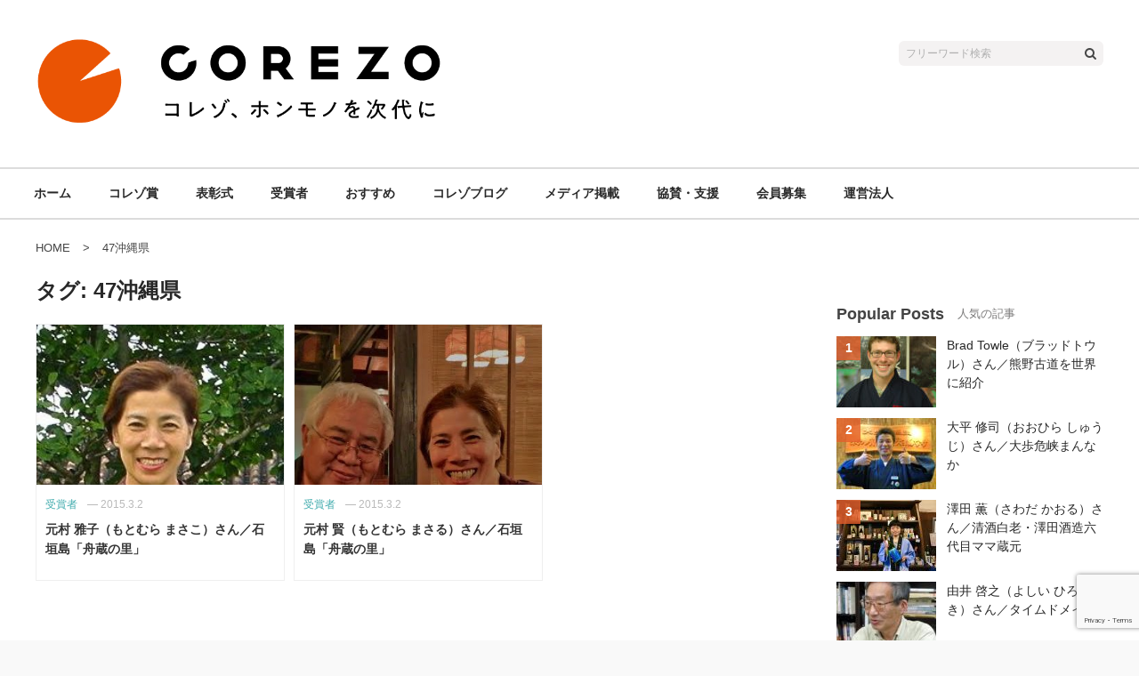

--- FILE ---
content_type: text/html; charset=UTF-8
request_url: https://corezoprize.com/tag/okinawa-pref
body_size: 8886
content:
<!DOCTYPE html>
<html lang="ja">
<head>
<meta charset="UTF-8">
<meta name="viewport" content="width=device-width, initial-scale=1">
<link rel="profile" href="http://gmpg.org/xfn/11">
<link rel="pingback" href="https://corezoprize.com/xmlrpc.php">

<meta name="keywords" content="47沖縄県,COREZO賞,コレゾ賞,COREZO財団,コレゾ財団,コレゾ,COREZO,本物,ホンモノ,ホンモノの食、ホンモノの住,ホンモノの衣,corezo.org,corezo.net,通販,インターネットショッピング" />
<title>47沖縄県</title>
<meta name='robots' content='index, max-image-preview:large' />
<!-- Google Tag Manager -->
<script>(function(w,d,s,l,i){w[l]=w[l]||[];w[l].push({'gtm.start':
new Date().getTime(),event:'gtm.js'});var f=d.getElementsByTagName(s)[0],
j=d.createElement(s),dl=l!='dataLayer'?'&l='+l:'';j.async=true;j.src=
'https://www.googletagmanager.com/gtm.js?id='+i+dl;f.parentNode.insertBefore(j,f);
})(window,document,'script','dataLayer','GTM-WMTS3TB');</script>
<!-- End Google Tag Manager --><link rel="alternate" type="application/rss+xml" title="COREZOコレゾ賞 &raquo; フィード" href="https://corezoprize.com/feed" />
<link rel="alternate" type="application/rss+xml" title="COREZOコレゾ賞 &raquo; コメントフィード" href="https://corezoprize.com/comments/feed" />
<link rel="alternate" type="application/rss+xml" title="COREZOコレゾ賞 &raquo; 47沖縄県 タグのフィード" href="https://corezoprize.com/tag/okinawa-pref/feed" />
<script type="text/javascript">
window._wpemojiSettings = {"baseUrl":"https:\/\/s.w.org\/images\/core\/emoji\/14.0.0\/72x72\/","ext":".png","svgUrl":"https:\/\/s.w.org\/images\/core\/emoji\/14.0.0\/svg\/","svgExt":".svg","source":{"concatemoji":"https:\/\/corezoprize.com\/wp-includes\/js\/wp-emoji-release.min.js"}};
/*! This file is auto-generated */
!function(e,a,t){var n,r,o,i=a.createElement("canvas"),p=i.getContext&&i.getContext("2d");function s(e,t){p.clearRect(0,0,i.width,i.height),p.fillText(e,0,0);e=i.toDataURL();return p.clearRect(0,0,i.width,i.height),p.fillText(t,0,0),e===i.toDataURL()}function c(e){var t=a.createElement("script");t.src=e,t.defer=t.type="text/javascript",a.getElementsByTagName("head")[0].appendChild(t)}for(o=Array("flag","emoji"),t.supports={everything:!0,everythingExceptFlag:!0},r=0;r<o.length;r++)t.supports[o[r]]=function(e){if(p&&p.fillText)switch(p.textBaseline="top",p.font="600 32px Arial",e){case"flag":return s("\ud83c\udff3\ufe0f\u200d\u26a7\ufe0f","\ud83c\udff3\ufe0f\u200b\u26a7\ufe0f")?!1:!s("\ud83c\uddfa\ud83c\uddf3","\ud83c\uddfa\u200b\ud83c\uddf3")&&!s("\ud83c\udff4\udb40\udc67\udb40\udc62\udb40\udc65\udb40\udc6e\udb40\udc67\udb40\udc7f","\ud83c\udff4\u200b\udb40\udc67\u200b\udb40\udc62\u200b\udb40\udc65\u200b\udb40\udc6e\u200b\udb40\udc67\u200b\udb40\udc7f");case"emoji":return!s("\ud83e\udef1\ud83c\udffb\u200d\ud83e\udef2\ud83c\udfff","\ud83e\udef1\ud83c\udffb\u200b\ud83e\udef2\ud83c\udfff")}return!1}(o[r]),t.supports.everything=t.supports.everything&&t.supports[o[r]],"flag"!==o[r]&&(t.supports.everythingExceptFlag=t.supports.everythingExceptFlag&&t.supports[o[r]]);t.supports.everythingExceptFlag=t.supports.everythingExceptFlag&&!t.supports.flag,t.DOMReady=!1,t.readyCallback=function(){t.DOMReady=!0},t.supports.everything||(n=function(){t.readyCallback()},a.addEventListener?(a.addEventListener("DOMContentLoaded",n,!1),e.addEventListener("load",n,!1)):(e.attachEvent("onload",n),a.attachEvent("onreadystatechange",function(){"complete"===a.readyState&&t.readyCallback()})),(e=t.source||{}).concatemoji?c(e.concatemoji):e.wpemoji&&e.twemoji&&(c(e.twemoji),c(e.wpemoji)))}(window,document,window._wpemojiSettings);
</script>
<style type="text/css">
img.wp-smiley,
img.emoji {
	display: inline !important;
	border: none !important;
	box-shadow: none !important;
	height: 1em !important;
	width: 1em !important;
	margin: 0 0.07em !important;
	vertical-align: -0.1em !important;
	background: none !important;
	padding: 0 !important;
}
</style>
	<link rel='stylesheet' id='xeory-balloon-css' href='https://corezoprize.com/wp-content/plugins/xeory-balloon/assets/css/front/xeory-balloon.css'  media='all' />
<link rel='stylesheet' id='wp-block-library-css' href='https://corezoprize.com/wp-includes/css/dist/block-library/style.min.css'  media='all' />
<link rel='stylesheet' id='classic-theme-styles-css' href='https://corezoprize.com/wp-includes/css/classic-themes.min.css'  media='all' />
<style id='global-styles-inline-css' type='text/css'>
body{--wp--preset--color--black: #000000;--wp--preset--color--cyan-bluish-gray: #abb8c3;--wp--preset--color--white: #ffffff;--wp--preset--color--pale-pink: #f78da7;--wp--preset--color--vivid-red: #cf2e2e;--wp--preset--color--luminous-vivid-orange: #ff6900;--wp--preset--color--luminous-vivid-amber: #fcb900;--wp--preset--color--light-green-cyan: #7bdcb5;--wp--preset--color--vivid-green-cyan: #00d084;--wp--preset--color--pale-cyan-blue: #8ed1fc;--wp--preset--color--vivid-cyan-blue: #0693e3;--wp--preset--color--vivid-purple: #9b51e0;--wp--preset--gradient--vivid-cyan-blue-to-vivid-purple: linear-gradient(135deg,rgba(6,147,227,1) 0%,rgb(155,81,224) 100%);--wp--preset--gradient--light-green-cyan-to-vivid-green-cyan: linear-gradient(135deg,rgb(122,220,180) 0%,rgb(0,208,130) 100%);--wp--preset--gradient--luminous-vivid-amber-to-luminous-vivid-orange: linear-gradient(135deg,rgba(252,185,0,1) 0%,rgba(255,105,0,1) 100%);--wp--preset--gradient--luminous-vivid-orange-to-vivid-red: linear-gradient(135deg,rgba(255,105,0,1) 0%,rgb(207,46,46) 100%);--wp--preset--gradient--very-light-gray-to-cyan-bluish-gray: linear-gradient(135deg,rgb(238,238,238) 0%,rgb(169,184,195) 100%);--wp--preset--gradient--cool-to-warm-spectrum: linear-gradient(135deg,rgb(74,234,220) 0%,rgb(151,120,209) 20%,rgb(207,42,186) 40%,rgb(238,44,130) 60%,rgb(251,105,98) 80%,rgb(254,248,76) 100%);--wp--preset--gradient--blush-light-purple: linear-gradient(135deg,rgb(255,206,236) 0%,rgb(152,150,240) 100%);--wp--preset--gradient--blush-bordeaux: linear-gradient(135deg,rgb(254,205,165) 0%,rgb(254,45,45) 50%,rgb(107,0,62) 100%);--wp--preset--gradient--luminous-dusk: linear-gradient(135deg,rgb(255,203,112) 0%,rgb(199,81,192) 50%,rgb(65,88,208) 100%);--wp--preset--gradient--pale-ocean: linear-gradient(135deg,rgb(255,245,203) 0%,rgb(182,227,212) 50%,rgb(51,167,181) 100%);--wp--preset--gradient--electric-grass: linear-gradient(135deg,rgb(202,248,128) 0%,rgb(113,206,126) 100%);--wp--preset--gradient--midnight: linear-gradient(135deg,rgb(2,3,129) 0%,rgb(40,116,252) 100%);--wp--preset--duotone--dark-grayscale: url('#wp-duotone-dark-grayscale');--wp--preset--duotone--grayscale: url('#wp-duotone-grayscale');--wp--preset--duotone--purple-yellow: url('#wp-duotone-purple-yellow');--wp--preset--duotone--blue-red: url('#wp-duotone-blue-red');--wp--preset--duotone--midnight: url('#wp-duotone-midnight');--wp--preset--duotone--magenta-yellow: url('#wp-duotone-magenta-yellow');--wp--preset--duotone--purple-green: url('#wp-duotone-purple-green');--wp--preset--duotone--blue-orange: url('#wp-duotone-blue-orange');--wp--preset--font-size--small: 13px;--wp--preset--font-size--medium: 20px;--wp--preset--font-size--large: 36px;--wp--preset--font-size--x-large: 42px;--wp--preset--spacing--20: 0.44rem;--wp--preset--spacing--30: 0.67rem;--wp--preset--spacing--40: 1rem;--wp--preset--spacing--50: 1.5rem;--wp--preset--spacing--60: 2.25rem;--wp--preset--spacing--70: 3.38rem;--wp--preset--spacing--80: 5.06rem;--wp--preset--shadow--natural: 6px 6px 9px rgba(0, 0, 0, 0.2);--wp--preset--shadow--deep: 12px 12px 50px rgba(0, 0, 0, 0.4);--wp--preset--shadow--sharp: 6px 6px 0px rgba(0, 0, 0, 0.2);--wp--preset--shadow--outlined: 6px 6px 0px -3px rgba(255, 255, 255, 1), 6px 6px rgba(0, 0, 0, 1);--wp--preset--shadow--crisp: 6px 6px 0px rgba(0, 0, 0, 1);}:where(.is-layout-flex){gap: 0.5em;}body .is-layout-flow > .alignleft{float: left;margin-inline-start: 0;margin-inline-end: 2em;}body .is-layout-flow > .alignright{float: right;margin-inline-start: 2em;margin-inline-end: 0;}body .is-layout-flow > .aligncenter{margin-left: auto !important;margin-right: auto !important;}body .is-layout-constrained > .alignleft{float: left;margin-inline-start: 0;margin-inline-end: 2em;}body .is-layout-constrained > .alignright{float: right;margin-inline-start: 2em;margin-inline-end: 0;}body .is-layout-constrained > .aligncenter{margin-left: auto !important;margin-right: auto !important;}body .is-layout-constrained > :where(:not(.alignleft):not(.alignright):not(.alignfull)){max-width: var(--wp--style--global--content-size);margin-left: auto !important;margin-right: auto !important;}body .is-layout-constrained > .alignwide{max-width: var(--wp--style--global--wide-size);}body .is-layout-flex{display: flex;}body .is-layout-flex{flex-wrap: wrap;align-items: center;}body .is-layout-flex > *{margin: 0;}:where(.wp-block-columns.is-layout-flex){gap: 2em;}.has-black-color{color: var(--wp--preset--color--black) !important;}.has-cyan-bluish-gray-color{color: var(--wp--preset--color--cyan-bluish-gray) !important;}.has-white-color{color: var(--wp--preset--color--white) !important;}.has-pale-pink-color{color: var(--wp--preset--color--pale-pink) !important;}.has-vivid-red-color{color: var(--wp--preset--color--vivid-red) !important;}.has-luminous-vivid-orange-color{color: var(--wp--preset--color--luminous-vivid-orange) !important;}.has-luminous-vivid-amber-color{color: var(--wp--preset--color--luminous-vivid-amber) !important;}.has-light-green-cyan-color{color: var(--wp--preset--color--light-green-cyan) !important;}.has-vivid-green-cyan-color{color: var(--wp--preset--color--vivid-green-cyan) !important;}.has-pale-cyan-blue-color{color: var(--wp--preset--color--pale-cyan-blue) !important;}.has-vivid-cyan-blue-color{color: var(--wp--preset--color--vivid-cyan-blue) !important;}.has-vivid-purple-color{color: var(--wp--preset--color--vivid-purple) !important;}.has-black-background-color{background-color: var(--wp--preset--color--black) !important;}.has-cyan-bluish-gray-background-color{background-color: var(--wp--preset--color--cyan-bluish-gray) !important;}.has-white-background-color{background-color: var(--wp--preset--color--white) !important;}.has-pale-pink-background-color{background-color: var(--wp--preset--color--pale-pink) !important;}.has-vivid-red-background-color{background-color: var(--wp--preset--color--vivid-red) !important;}.has-luminous-vivid-orange-background-color{background-color: var(--wp--preset--color--luminous-vivid-orange) !important;}.has-luminous-vivid-amber-background-color{background-color: var(--wp--preset--color--luminous-vivid-amber) !important;}.has-light-green-cyan-background-color{background-color: var(--wp--preset--color--light-green-cyan) !important;}.has-vivid-green-cyan-background-color{background-color: var(--wp--preset--color--vivid-green-cyan) !important;}.has-pale-cyan-blue-background-color{background-color: var(--wp--preset--color--pale-cyan-blue) !important;}.has-vivid-cyan-blue-background-color{background-color: var(--wp--preset--color--vivid-cyan-blue) !important;}.has-vivid-purple-background-color{background-color: var(--wp--preset--color--vivid-purple) !important;}.has-black-border-color{border-color: var(--wp--preset--color--black) !important;}.has-cyan-bluish-gray-border-color{border-color: var(--wp--preset--color--cyan-bluish-gray) !important;}.has-white-border-color{border-color: var(--wp--preset--color--white) !important;}.has-pale-pink-border-color{border-color: var(--wp--preset--color--pale-pink) !important;}.has-vivid-red-border-color{border-color: var(--wp--preset--color--vivid-red) !important;}.has-luminous-vivid-orange-border-color{border-color: var(--wp--preset--color--luminous-vivid-orange) !important;}.has-luminous-vivid-amber-border-color{border-color: var(--wp--preset--color--luminous-vivid-amber) !important;}.has-light-green-cyan-border-color{border-color: var(--wp--preset--color--light-green-cyan) !important;}.has-vivid-green-cyan-border-color{border-color: var(--wp--preset--color--vivid-green-cyan) !important;}.has-pale-cyan-blue-border-color{border-color: var(--wp--preset--color--pale-cyan-blue) !important;}.has-vivid-cyan-blue-border-color{border-color: var(--wp--preset--color--vivid-cyan-blue) !important;}.has-vivid-purple-border-color{border-color: var(--wp--preset--color--vivid-purple) !important;}.has-vivid-cyan-blue-to-vivid-purple-gradient-background{background: var(--wp--preset--gradient--vivid-cyan-blue-to-vivid-purple) !important;}.has-light-green-cyan-to-vivid-green-cyan-gradient-background{background: var(--wp--preset--gradient--light-green-cyan-to-vivid-green-cyan) !important;}.has-luminous-vivid-amber-to-luminous-vivid-orange-gradient-background{background: var(--wp--preset--gradient--luminous-vivid-amber-to-luminous-vivid-orange) !important;}.has-luminous-vivid-orange-to-vivid-red-gradient-background{background: var(--wp--preset--gradient--luminous-vivid-orange-to-vivid-red) !important;}.has-very-light-gray-to-cyan-bluish-gray-gradient-background{background: var(--wp--preset--gradient--very-light-gray-to-cyan-bluish-gray) !important;}.has-cool-to-warm-spectrum-gradient-background{background: var(--wp--preset--gradient--cool-to-warm-spectrum) !important;}.has-blush-light-purple-gradient-background{background: var(--wp--preset--gradient--blush-light-purple) !important;}.has-blush-bordeaux-gradient-background{background: var(--wp--preset--gradient--blush-bordeaux) !important;}.has-luminous-dusk-gradient-background{background: var(--wp--preset--gradient--luminous-dusk) !important;}.has-pale-ocean-gradient-background{background: var(--wp--preset--gradient--pale-ocean) !important;}.has-electric-grass-gradient-background{background: var(--wp--preset--gradient--electric-grass) !important;}.has-midnight-gradient-background{background: var(--wp--preset--gradient--midnight) !important;}.has-small-font-size{font-size: var(--wp--preset--font-size--small) !important;}.has-medium-font-size{font-size: var(--wp--preset--font-size--medium) !important;}.has-large-font-size{font-size: var(--wp--preset--font-size--large) !important;}.has-x-large-font-size{font-size: var(--wp--preset--font-size--x-large) !important;}
.wp-block-navigation a:where(:not(.wp-element-button)){color: inherit;}
:where(.wp-block-columns.is-layout-flex){gap: 2em;}
.wp-block-pullquote{font-size: 1.5em;line-height: 1.6;}
</style>
<link rel='stylesheet' id='contact-form-7-css' href='https://corezoprize.com/wp-content/plugins/contact-form-7/includes/css/styles.css'  media='all' />
<link rel='stylesheet' id='toc-screen-css' href='https://corezoprize.com/wp-content/plugins/table-of-contents-plus/screen.min.css'  media='all' />
<link rel='stylesheet' id='writer-support-main-style-css' href='https://corezoprize.com/wp-content/plugins/writer-support/style.css'  media='' />
<link rel='stylesheet' id='xeory_contents_decorator_admin_style-css' href='https://corezoprize.com/wp-content/plugins/xeory-contents-decorator/css/xeory_contents_decorator.css'  media='all' />
<link rel='stylesheet' id='xeo-admin-font-css' href='https://corezoprize.com/wp-content/plugins/xeory-plus/class/../vendors/flaticon/flaticon.css'  media='all' />
<link rel='stylesheet' id='xeo-admin-site-theme-css' href='https://corezoprize.com/wp-content/plugins/xeory-plus/class/../site-style.css'  media='all' />
<link rel='stylesheet' id='wordpress-popular-posts-css-css' href='https://corezoprize.com/wp-content/plugins/wordpress-popular-posts/assets/css/wpp.css'  media='all' />
<link rel='stylesheet' id='xeory-base-style-css' href='https://corezoprize.com/wp-content/themes/corezoprize/style.css?ver=1575426601'  media='all' />
<link rel='stylesheet' id='font-awesome-css' href='https://corezoprize.com/wp-content/themes/xeory-base/css/font-awesome.css?ver=1738633616'  media='all' />
<link rel='stylesheet' id='xeory_banner_manager-css' href='https://corezoprize.com/wp-content/plugins/xeory-banner-manager/css/xeory_banner_manager.css'  media='all' />
<link rel='stylesheet' id='parent-style-css' href='https://corezoprize.com/wp-content/themes/xeory-base/style.css?ver=1738633616'  media='all' />
<link rel='stylesheet' id='child-style-css' href='https://corezoprize.com/wp-content/themes/corezoprize/media-b/sass/child-style.css?ver=1715311715'  media='all' />
<script  src='https://corezoprize.com/wp-includes/js/jquery/jquery.min.js' id='jquery-core-js'></script>
<script  src='https://corezoprize.com/wp-includes/js/jquery/jquery-migrate.min.js' id='jquery-migrate-js'></script>
<script type='application/json' id='wpp-json'>
{"sampling_active":1,"sampling_rate":100,"ajax_url":"https:\/\/corezoprize.com\/wp-json\/wordpress-popular-posts\/v1\/popular-posts","ID":0,"token":"9026b2e565","lang":0,"debug":0}
</script>
<script  src='https://corezoprize.com/wp-content/plugins/wordpress-popular-posts/assets/js/wpp.min.js' id='wpp-js-js'></script>
<script  src='https://corezoprize.com/wp-content/themes/corezoprize/js/pagetop.js?ver=1575426605' id='pagetop-js'></script>
<script  src='https://corezoprize.com/wp-content/themes/corezoprize/js/sp-nav.js?ver=1575426605' id='sp_nav-js'></script>
<script  src='https://corezoprize.com/wp-content/themes/corezoprize/js/app.js?ver=1575426605' id='app-js'></script>
<link rel="https://api.w.org/" href="https://corezoprize.com/wp-json/" /><link rel="EditURI" type="application/rsd+xml" title="RSD" href="https://corezoprize.com/xmlrpc.php?rsd" />
<link rel="wlwmanifest" type="application/wlwmanifest+xml" href="https://corezoprize.com/wp-includes/wlwmanifest.xml" />
<script type='application/ld+json' id='xeorycore-structured-data'>[]</script>    <style>
        #wpadminbar i.fa:before {
            font-family: FontAwesome !important;
        }
    </style>
    
<meta name="keywords"    content="" />
<meta name="description" content="" />


<meta property="og:title"       content="47沖縄県" />
<meta property="og:type"        content="article" />
<meta property="og:description" content="" />
<meta property="og:url"         content="https://corezoprize.com/tag/okinawa-pref" />
<meta property="og:image"       content="https://corezoprize.com/wp-content/uploads/2019/12/corezo_pc_logo2x-500x79.png" />
<meta property="og:locale"      content="ja_JP" />
<meta property="og:site_name"   content="COREZOコレゾ賞" />

    <meta property="fb:app_id" content="2594029554165088" />
    <meta property="fb:admins" content="335951799836128" />
    <meta property="article:publisher" content="https://www.facebook.com/corezoprize/" />

    <meta name="twitter:card" content="summary"  />
    <meta name="twitter:site" content="@COREZOprize"  />
<style type="text/css">.broken_link, a.broken_link {
	text-decoration: line-through;
}</style><link rel="icon" href="https://corezoprize.com/wp-content/uploads/2021/06/cropped-COREZO_logo_7-2-32x32.jpg" sizes="32x32" />
<link rel="icon" href="https://corezoprize.com/wp-content/uploads/2021/06/cropped-COREZO_logo_7-2-192x192.jpg" sizes="192x192" />
<link rel="apple-touch-icon" href="https://corezoprize.com/wp-content/uploads/2021/06/cropped-COREZO_logo_7-2-180x180.jpg" />
<meta name="msapplication-TileImage" content="https://corezoprize.com/wp-content/uploads/2021/06/cropped-COREZO_logo_7-2-270x270.jpg" />

</head>

<body class="archive tag tag-okinawa-pref tag-1386 wp-custom-logo type-a post-motomura-masako">

<!-- Google Tag Manager (noscript) -->
<noscript><iframe src="https://www.googletagmanager.com/ns.html?id=GTM-WMTS3TB"
height="0" width="0" style="display:none;visibility:hidden"></iframe></noscript>
<!-- End Google Tag Manager (noscript) --><div id="fb-root"></div>

<script>
  window.fbAsyncInit = function() {
    FB.init({
      appId      : '2594029554165088',
      cookie     : true,
      xfbml      : true,
      version    : 'v6.0'
    });
    FB.AppEvents.logPageView();
  };

  function postfeed(url){
    FB.ui(
    {
      method: 'share',
      href: url
    },
    function(response) {
      if (response && !response.error_message) {
        alert('投稿しました');
      } else {
        alert('投稿に失敗しました');
      }
    });
  }
</script>

<script async defer src="https://connect.facebook.net/ja_JP/sdk.js"></script>

<div id="page" class="site">


<header id="masthead" class="site-header" role="banner">
	<div class="site-branding">
		<div class="container">

			
			<p class="site-title" rel="home"><a href="https://corezoprize.com/" class="custom-logo-link" rel="home"><img width="735" height="237" src="https://corezoprize.com/wp-content/uploads/2021/09/cropped-COREZO_logo_top-6.png" class="custom-logo" alt="COREZOコレゾ賞" decoding="async" srcset="https://corezoprize.com/wp-content/uploads/2021/09/cropped-COREZO_logo_top-6.png 735w, https://corezoprize.com/wp-content/uploads/2021/09/cropped-COREZO_logo_top-6-500x161.png 500w, https://corezoprize.com/wp-content/uploads/2021/09/cropped-COREZO_logo_top-6-680x219.png 680w" sizes="(max-width: 735px) 100vw, 735px" /></a></p>
			
				<span class="sp-nav-btn"></span>

			<div class="search-wrap">
				<form role="search" method="get" class="search-form" action="https://corezoprize.com">
					<label>
						<span class="screen-reader-text">検索:</span>
						<input type="search" class="search-field" placeholder="フリーワード検索" value="" name="s" />
					</label>
					<input type="submit" class="search-submit" value="&#xf002;" />
				</form>
			</div>

		</div>
	</div><!-- //end site-branding -->

	
			<nav id="site-navigation" class="main-navigation" role="navigation">
			<div class="container">

				
				<div class="menu-header_nav-container"><ul id="primary-menu" class="primary-menu"><li id="menu-item-6643" class="menu-item menu-item-type-custom menu-item-object-custom menu-item-home menu-item-6643"><a href="https://corezoprize.com/">ホーム</a></li>
<li id="menu-item-6662" class="menu-item menu-item-type-taxonomy menu-item-object-category menu-item-6662"><a href="https://corezoprize.com/category/corezoprize">コレゾ賞</a></li>
<li id="menu-item-6663" class="menu-item menu-item-type-taxonomy menu-item-object-category menu-item-6663"><a href="https://corezoprize.com/category/ceremony">表彰式</a></li>
<li id="menu-item-6661" class="menu-item menu-item-type-taxonomy menu-item-object-category menu-item-6661"><a href="https://corezoprize.com/category/prize-winner">受賞者</a></li>
<li id="menu-item-6820" class="menu-item menu-item-type-taxonomy menu-item-object-category menu-item-6820"><a href="https://corezoprize.com/category/recommended-products-services">おすすめ</a></li>
<li id="menu-item-6819" class="menu-item menu-item-type-taxonomy menu-item-object-category menu-item-6819"><a href="https://corezoprize.com/category/corezoblog">コレゾブログ</a></li>
<li id="menu-item-6664" class="menu-item menu-item-type-taxonomy menu-item-object-category menu-item-6664"><a href="https://corezoprize.com/category/media">メディア掲載</a></li>
<li id="menu-item-9517" class="menu-item menu-item-type-post_type menu-item-object-page menu-item-9517"><a href="https://corezoprize.com/cooperating-companies-supporters">協賛・支援</a></li>
<li id="menu-item-10367" class="menu-item menu-item-type-post_type menu-item-object-page menu-item-10367"><a href="https://corezoprize.com/recruiting-members">会員募集</a></li>
<li id="menu-item-8135" class="menu-item menu-item-type-post_type menu-item-object-page menu-item-8135"><a href="https://corezoprize.com/operating-company">運営法人</a></li>
</ul></div>
				
			</div>
		</nav><!-- //end #site-navigation -->

	
	
</header><!-- // end #masthead -->


	
	<div id="content" class="site-content">

		
		<div class="container">

			<nav class="xeory-breadcrumbs">
	<ol class="xeory-breadcrumbs-list" itemscope itemtype="https://schema.org/BreadcrumbList">
		<li itemscope itemtype="https://schema.org/ListItem" itemprop="itemListElement"
		class="xeory-breadcrumbs-item xeory-breadcrumbs-item-home">
			<a itemprop="item" href="https://corezoprize.com/">
				<span itemprop="name">HOME</span>
			</a>
			<meta itemprop="position" content="1">
		</li>


		<li itemscope itemtype="https://schema.org/ListItem" itemprop="itemListElement"
		class="xeory-breadcrumbs-item xeory-breadcrumbs-item-current">
			<a itemprop="item" href="https://corezoprize.com/tag/okinawa-pref">
				<span itemprop="name">47沖縄県</span>
			</a>
			<meta itemprop="position" content="2">
		</li>
	</ol>
</nav>

	<div id="primary" class="content-area">

		
		<main id="main" class="site-main" role="main">

			
			
				<header class="page-header">
					<h1 class="page-title">タグ: <span>47沖縄県</span></h1>				</header><!-- .page-header -->

				<div class="post-loop-wrap">

					
<div class="article-list">

	<article id="post-645" class="post-645 post type-post status-publish format-standard has-post-thumbnail hentry category-prize-winner tag-food-and-drink tag-1118 tag-okinawa-pref tag-service tag-regional-culture tag-japanese-food tag-activities-initiatives tag-ishigaki-city tag-regional-development tag-local-cuisine tag-food tag-food-culture tag-fish-dishes">

		
		<header class="entry-header">

			<a href="https://corezoprize.com/motomura-masako"><figure class="entry-thumbnail hover-media-b"><img src="https://corezoprize.com/wp-content/plugins/lazy-load/images/1x1.trans.gif" data-lazy-src="https://corezoprize.com/wp-content/uploads/2015/03/143c77cdf417d7c706e1b240709aee71-264x321.jpg" width="264" height="321" class="attachment-loop_thumb size-loop_thumb wp-post-image" alt decoding="async"><noscript><img width="264" height="321" src="https://corezoprize.com/wp-content/uploads/2015/03/143c77cdf417d7c706e1b240709aee71-264x321.jpg" class="attachment-loop_thumb size-loop_thumb wp-post-image" alt="" decoding="async" /></noscript></figure></a>
			
		</header><!-- .entry-header -->

		
		<div class="entry-content">

			<ul class="entry-meta">
		<li class="cat">受賞者</li>
		<li class="date">&#151; <time itemprop="datePublished" datetime="2015-03-02T13:11:25+09:00">2015.3.2</time></li>
		</ul>
			<h2 class="entry-title"><a href="https://corezoprize.com/motomura-masako" rel="bookmark">元村  雅子（もとむら まさこ）さん／石垣島「舟蔵の里」</a></h2>
			<p class="cont-str">COREZOコレゾ「一切、手抜きをしない、おもてなしのこころを大切にする大将と女将」賞

&nbsp;
元村 雅子（もとむら まさこ）さん
プロフィール
沖縄県石垣市出身、在住
舟蔵の里　女将
ジャンル
観光地域振興…</p>
		</div><!-- .entry-content -->

		
		
		
	</article><!-- #post-## -->

</div>


<div class="article-list">

	<article id="post-630" class="post-630 post type-post status-publish format-standard has-post-thumbnail hentry category-prize-winner tag-food-and-drink tag-1118 tag-okinawa-pref tag-service tag-regional-culture tag-japanese-food tag-activities-initiatives tag-ishigaki-city tag-regional-development tag-local-cuisine tag-food-culture tag-fish-dishes">

		
		<header class="entry-header">

			<a href="https://corezoprize.com/motomura-masaru"><figure class="entry-thumbnail hover-media-b"><img src="https://corezoprize.com/wp-content/plugins/lazy-load/images/1x1.trans.gif" data-lazy-src="https://corezoprize.com/wp-content/uploads/2015/03/8b5c386577f936fe7758b71ce568683c-397x321.jpg" width="397" height="321" class="attachment-loop_thumb size-loop_thumb wp-post-image" alt decoding="async" loading="lazy"><noscript><img width="397" height="321" src="https://corezoprize.com/wp-content/uploads/2015/03/8b5c386577f936fe7758b71ce568683c-397x321.jpg" class="attachment-loop_thumb size-loop_thumb wp-post-image" alt="" decoding="async" loading="lazy" /></noscript></figure></a>
			
		</header><!-- .entry-header -->

		
		<div class="entry-content">

			<ul class="entry-meta">
		<li class="cat">受賞者</li>
		<li class="date">&#151; <time itemprop="datePublished" datetime="2015-03-02T13:02:33+09:00">2015.3.2</time></li>
		</ul>
			<h2 class="entry-title"><a href="https://corezoprize.com/motomura-masaru" rel="bookmark">元村  賢（もとむら まさる）さん／石垣島「舟蔵の里」</a></h2>
			<p class="cont-str">COREZOコレゾ「一切、手抜きをしない、おもてなしのこころを大切にする大将と女将」賞

元村 賢（もとむら まさる）さん
プロフィール
熊本県出身、沖縄県石垣市在住
舟蔵の里　オーナー　大将
ジャンル
観光地域振興…</p>
		</div><!-- .entry-content -->

		
		
		
	</article><!-- #post-## -->

</div>


				</div>

				
			
			
		</main><!-- #main -->

		
	</div><!-- #primary -->




<aside id="secondary" class="widget-area">

		
<section id="wpp-2" class="widget side-widget popular-posts"><div class="side-widget-inner">
<h3 class="widget-title side-widget-title"><span class="side-widget-title-inner">Popular Posts</span></h3>            <div class="wpp-widget-placeholder" data-widget-id="wpp-2"></div>
            
</div></section>
<section id="social_widget-2" class="widget side-widget widget_social_widget"><div class="side-widget-inner"><h3 class="side-widget-title">SNS</h3>
<div class="widget-content">
	<div class="xeory-social-facebook">
		<div class="fb-page" data-href="https://www.facebook.com/corezoprize/"
							data-width="300"
							data-height="222"
							data-small-header="true"
							data-adapt-container-width="true"
							data-hide-cover="false"
							data-show-facepile="true"
							data-show-posts="true">
			<div class="fb-xfbml-parse-ignore">
				<blockquote cite="https://www.facebook.com/corezoprize/">
					<a href="https://www.facebook.com/corezoprize/"></a>
				</blockquote>
			</div>
		</div>
	</div>


	<div class="xeory-social-btns">
		<ul>
					<li class="item-facebook"><a href="https://www.facebook.com/corezoprize/" target="_blank" aria-label="facebookでフォロー"><span class="xeory-social-name">Facebook</span></a></li>
															<li class="item-feedly"><a href="https://feedly.com/i/subscription/feed/https%3A%2F%2Fcorezoprize.com%2Ffeed" target="_blank"><span class="xeory-social-name" aria-label="feedlyで購読">Feedly</span></a></li>
		

		
		</ul>
	</div>
</div>
</div></section>	
</aside><!-- #secondary -->

			
		</div><!-- .container -->

		
	</div><!-- #content -->

	
	<footer id="colophon" class="site-footer" role="contentinfo">

		<div class="container">

			
			
				<aside id="footer-widget" class="footer-widget-area" role="complementary">
					<section id="nav_menu-4" class="widget footer-widget widget_nav_menu"><div class="container"><h3 class="widget-title footer-widget-title">Category</h3><div class="menu-footer-nav01-container"><ul id="menu-footer-nav01" class="menu"><li id="menu-item-6666" class="menu-item menu-item-type-taxonomy menu-item-object-category menu-item-6666"><a href="https://corezoprize.com/category/corezoprize">コレゾ賞</a></li>
<li id="menu-item-6668" class="menu-item menu-item-type-taxonomy menu-item-object-category menu-item-6668"><a href="https://corezoprize.com/category/ceremony">表彰式</a></li>
<li id="menu-item-6665" class="menu-item menu-item-type-taxonomy menu-item-object-category menu-item-6665"><a href="https://corezoprize.com/category/prize-winner">受賞者</a></li>
<li id="menu-item-6832" class="menu-item menu-item-type-taxonomy menu-item-object-category menu-item-6832"><a href="https://corezoprize.com/category/recommended-products-services">おすすめ</a></li>
<li id="menu-item-6831" class="menu-item menu-item-type-taxonomy menu-item-object-category menu-item-6831"><a href="https://corezoprize.com/category/corezoblog">コレゾブログ</a></li>
<li id="menu-item-6667" class="menu-item menu-item-type-taxonomy menu-item-object-category menu-item-6667"><a href="https://corezoprize.com/category/media">メディア掲載</a></li>
</ul></div></div></section><section id="nav_menu-5" class="widget footer-widget widget_nav_menu"><div class="container"><h3 class="widget-title footer-widget-title">About Us</h3><div class="menu-footer-nav02-container"><ul id="menu-footer-nav02" class="menu"><li id="menu-item-6653" class="menu-item menu-item-type-post_type menu-item-object-page menu-item-6653"><a href="https://corezoprize.com/operating-company">運営法人</a></li>
<li id="menu-item-6707" class="menu-item menu-item-type-post_type menu-item-object-page menu-item-6707"><a href="https://corezoprize.com/privacy">プライバシーポリシー</a></li>
<li id="menu-item-6654" class="menu-item menu-item-type-post_type menu-item-object-page menu-item-6654"><a href="https://corezoprize.com/page-35">お問い合わせ</a></li>
</ul></div></div></section>				</aside><!-- #secondary -->

			
			
		</div>

		<div class="site-info">

	<div class="container">

		
		<p>© Copyright 2026<span>COREZOコレゾ賞</span>All rights reserved.</p>
		</div><!-- .container -->

</div><!-- .site-info -->
	</footer><!-- #colophon -->

	
</div><!-- #page -->

		<script type="text/javascript">
			document.addEventListener( 'wpcf7mailsent', function( event ) {
				window.location.href = 'https://corezoprize.com/thanks?from=motomura-masaru';
			}, false );
		</script>
		
<aside class="xeory-spnav-wrap">
	<div class="sp-nav-inner">
	<span class="xeory-spnav-btn-close"></span>
				<section id="nav_menu-6" class="widget spnav-widget widget_nav_menu"><h3 class="widget-title spnav-widget-title">MENU</h3><div class="menu-header_nav-container"><ul id="menu-header_nav" class="menu"><li class="menu-item menu-item-type-custom menu-item-object-custom menu-item-home menu-item-6643"><a href="https://corezoprize.com/">ホーム</a></li>
<li class="menu-item menu-item-type-taxonomy menu-item-object-category menu-item-6662"><a href="https://corezoprize.com/category/corezoprize">コレゾ賞</a></li>
<li class="menu-item menu-item-type-taxonomy menu-item-object-category menu-item-6663"><a href="https://corezoprize.com/category/ceremony">表彰式</a></li>
<li class="menu-item menu-item-type-taxonomy menu-item-object-category menu-item-6661"><a href="https://corezoprize.com/category/prize-winner">受賞者</a></li>
<li class="menu-item menu-item-type-taxonomy menu-item-object-category menu-item-6820"><a href="https://corezoprize.com/category/recommended-products-services">おすすめ</a></li>
<li class="menu-item menu-item-type-taxonomy menu-item-object-category menu-item-6819"><a href="https://corezoprize.com/category/corezoblog">コレゾブログ</a></li>
<li class="menu-item menu-item-type-taxonomy menu-item-object-category menu-item-6664"><a href="https://corezoprize.com/category/media">メディア掲載</a></li>
<li class="menu-item menu-item-type-post_type menu-item-object-page menu-item-9517"><a href="https://corezoprize.com/cooperating-companies-supporters">協賛・支援</a></li>
<li class="menu-item menu-item-type-post_type menu-item-object-page menu-item-10367"><a href="https://corezoprize.com/recruiting-members">会員募集</a></li>
<li class="menu-item menu-item-type-post_type menu-item-object-page menu-item-8135"><a href="https://corezoprize.com/operating-company">運営法人</a></li>
</ul></div></section>			</div>
</aside>	<div id="pagetop" class="pagetop"><a href="#abc" class="pagetop-inner"></a></div>
<script  src='https://corezoprize.com/wp-content/plugins/contact-form-7/includes/swv/js/index.js' id='swv-js'></script>
<script type='text/javascript' id='contact-form-7-js-extra'>
/* <![CDATA[ */
var wpcf7 = {"api":{"root":"https:\/\/corezoprize.com\/wp-json\/","namespace":"contact-form-7\/v1"},"cached":"1"};
/* ]]> */
</script>
<script  src='https://corezoprize.com/wp-content/plugins/contact-form-7/includes/js/index.js' id='contact-form-7-js'></script>
<script type='text/javascript' id='toc-front-js-extra'>
/* <![CDATA[ */
var tocplus = {"smooth_scroll":"1","visibility_show":"\u8868\u793a","visibility_hide":"\u975e\u8868\u793a","width":"Auto","smooth_scroll_offset":"40"};
/* ]]> */
</script>
<script  src='https://corezoprize.com/wp-content/plugins/table-of-contents-plus/front.min.js' id='toc-front-js'></script>
<script  src='https://corezoprize.com/wp-content/themes/xeory-base/js/navigation.js?ver=1738633616' id='xeory-base-navigation-js'></script>
<script  src='https://corezoprize.com/wp-content/themes/xeory-base/js/app.js?ver=1738633616' id='xeory-base-app-js'></script>
<script  src='https://corezoprize.com/wp-includes/js/jquery/ui/core.min.js' id='jquery-ui-core-js'></script>
<script  src='https://corezoprize.com/wp-content/plugins/lazy-load/js/jquery.sonar.min.js' id='jquery-sonar-js'></script>
<script  src='https://corezoprize.com/wp-content/plugins/lazy-load/js/lazy-load.js' id='wpcom-lazy-load-images-js'></script>
<script  src='https://www.google.com/recaptcha/api.js?render=6LcRMvEmAAAAAHuHiGUWaUOn9iQqutiZf7VmCjki' id='google-recaptcha-js'></script>
<script  src='https://corezoprize.com/wp-includes/js/dist/vendor/wp-polyfill-inert.min.js' id='wp-polyfill-inert-js'></script>
<script  src='https://corezoprize.com/wp-includes/js/dist/vendor/regenerator-runtime.min.js' id='regenerator-runtime-js'></script>
<script  src='https://corezoprize.com/wp-includes/js/dist/vendor/wp-polyfill.min.js' id='wp-polyfill-js'></script>
<script type='text/javascript' id='wpcf7-recaptcha-js-extra'>
/* <![CDATA[ */
var wpcf7_recaptcha = {"sitekey":"6LcRMvEmAAAAAHuHiGUWaUOn9iQqutiZf7VmCjki","actions":{"homepage":"homepage","contactform":"contactform"}};
/* ]]> */
</script>
<script  src='https://corezoprize.com/wp-content/plugins/contact-form-7/modules/recaptcha/index.js' id='wpcf7-recaptcha-js'></script>
<script  src='https://corezoprize.com/wp-content/plugins/xeory-contents-decorator/js/xeory_contents_decorator.js' id='contents_decorator-js'></script>


</body>
</html>

<!-- Dynamic page generated in 0.202 seconds. -->
<!-- Cached page generated by WP-Super-Cache on 2026-01-21 15:26:10 -->

<!-- Compression = gzip -->

--- FILE ---
content_type: text/html; charset=utf-8
request_url: https://www.google.com/recaptcha/api2/anchor?ar=1&k=6LcRMvEmAAAAAHuHiGUWaUOn9iQqutiZf7VmCjki&co=aHR0cHM6Ly9jb3Jlem9wcml6ZS5jb206NDQz&hl=en&v=PoyoqOPhxBO7pBk68S4YbpHZ&size=invisible&anchor-ms=20000&execute-ms=30000&cb=a5skrqerczjg
body_size: 48470
content:
<!DOCTYPE HTML><html dir="ltr" lang="en"><head><meta http-equiv="Content-Type" content="text/html; charset=UTF-8">
<meta http-equiv="X-UA-Compatible" content="IE=edge">
<title>reCAPTCHA</title>
<style type="text/css">
/* cyrillic-ext */
@font-face {
  font-family: 'Roboto';
  font-style: normal;
  font-weight: 400;
  font-stretch: 100%;
  src: url(//fonts.gstatic.com/s/roboto/v48/KFO7CnqEu92Fr1ME7kSn66aGLdTylUAMa3GUBHMdazTgWw.woff2) format('woff2');
  unicode-range: U+0460-052F, U+1C80-1C8A, U+20B4, U+2DE0-2DFF, U+A640-A69F, U+FE2E-FE2F;
}
/* cyrillic */
@font-face {
  font-family: 'Roboto';
  font-style: normal;
  font-weight: 400;
  font-stretch: 100%;
  src: url(//fonts.gstatic.com/s/roboto/v48/KFO7CnqEu92Fr1ME7kSn66aGLdTylUAMa3iUBHMdazTgWw.woff2) format('woff2');
  unicode-range: U+0301, U+0400-045F, U+0490-0491, U+04B0-04B1, U+2116;
}
/* greek-ext */
@font-face {
  font-family: 'Roboto';
  font-style: normal;
  font-weight: 400;
  font-stretch: 100%;
  src: url(//fonts.gstatic.com/s/roboto/v48/KFO7CnqEu92Fr1ME7kSn66aGLdTylUAMa3CUBHMdazTgWw.woff2) format('woff2');
  unicode-range: U+1F00-1FFF;
}
/* greek */
@font-face {
  font-family: 'Roboto';
  font-style: normal;
  font-weight: 400;
  font-stretch: 100%;
  src: url(//fonts.gstatic.com/s/roboto/v48/KFO7CnqEu92Fr1ME7kSn66aGLdTylUAMa3-UBHMdazTgWw.woff2) format('woff2');
  unicode-range: U+0370-0377, U+037A-037F, U+0384-038A, U+038C, U+038E-03A1, U+03A3-03FF;
}
/* math */
@font-face {
  font-family: 'Roboto';
  font-style: normal;
  font-weight: 400;
  font-stretch: 100%;
  src: url(//fonts.gstatic.com/s/roboto/v48/KFO7CnqEu92Fr1ME7kSn66aGLdTylUAMawCUBHMdazTgWw.woff2) format('woff2');
  unicode-range: U+0302-0303, U+0305, U+0307-0308, U+0310, U+0312, U+0315, U+031A, U+0326-0327, U+032C, U+032F-0330, U+0332-0333, U+0338, U+033A, U+0346, U+034D, U+0391-03A1, U+03A3-03A9, U+03B1-03C9, U+03D1, U+03D5-03D6, U+03F0-03F1, U+03F4-03F5, U+2016-2017, U+2034-2038, U+203C, U+2040, U+2043, U+2047, U+2050, U+2057, U+205F, U+2070-2071, U+2074-208E, U+2090-209C, U+20D0-20DC, U+20E1, U+20E5-20EF, U+2100-2112, U+2114-2115, U+2117-2121, U+2123-214F, U+2190, U+2192, U+2194-21AE, U+21B0-21E5, U+21F1-21F2, U+21F4-2211, U+2213-2214, U+2216-22FF, U+2308-230B, U+2310, U+2319, U+231C-2321, U+2336-237A, U+237C, U+2395, U+239B-23B7, U+23D0, U+23DC-23E1, U+2474-2475, U+25AF, U+25B3, U+25B7, U+25BD, U+25C1, U+25CA, U+25CC, U+25FB, U+266D-266F, U+27C0-27FF, U+2900-2AFF, U+2B0E-2B11, U+2B30-2B4C, U+2BFE, U+3030, U+FF5B, U+FF5D, U+1D400-1D7FF, U+1EE00-1EEFF;
}
/* symbols */
@font-face {
  font-family: 'Roboto';
  font-style: normal;
  font-weight: 400;
  font-stretch: 100%;
  src: url(//fonts.gstatic.com/s/roboto/v48/KFO7CnqEu92Fr1ME7kSn66aGLdTylUAMaxKUBHMdazTgWw.woff2) format('woff2');
  unicode-range: U+0001-000C, U+000E-001F, U+007F-009F, U+20DD-20E0, U+20E2-20E4, U+2150-218F, U+2190, U+2192, U+2194-2199, U+21AF, U+21E6-21F0, U+21F3, U+2218-2219, U+2299, U+22C4-22C6, U+2300-243F, U+2440-244A, U+2460-24FF, U+25A0-27BF, U+2800-28FF, U+2921-2922, U+2981, U+29BF, U+29EB, U+2B00-2BFF, U+4DC0-4DFF, U+FFF9-FFFB, U+10140-1018E, U+10190-1019C, U+101A0, U+101D0-101FD, U+102E0-102FB, U+10E60-10E7E, U+1D2C0-1D2D3, U+1D2E0-1D37F, U+1F000-1F0FF, U+1F100-1F1AD, U+1F1E6-1F1FF, U+1F30D-1F30F, U+1F315, U+1F31C, U+1F31E, U+1F320-1F32C, U+1F336, U+1F378, U+1F37D, U+1F382, U+1F393-1F39F, U+1F3A7-1F3A8, U+1F3AC-1F3AF, U+1F3C2, U+1F3C4-1F3C6, U+1F3CA-1F3CE, U+1F3D4-1F3E0, U+1F3ED, U+1F3F1-1F3F3, U+1F3F5-1F3F7, U+1F408, U+1F415, U+1F41F, U+1F426, U+1F43F, U+1F441-1F442, U+1F444, U+1F446-1F449, U+1F44C-1F44E, U+1F453, U+1F46A, U+1F47D, U+1F4A3, U+1F4B0, U+1F4B3, U+1F4B9, U+1F4BB, U+1F4BF, U+1F4C8-1F4CB, U+1F4D6, U+1F4DA, U+1F4DF, U+1F4E3-1F4E6, U+1F4EA-1F4ED, U+1F4F7, U+1F4F9-1F4FB, U+1F4FD-1F4FE, U+1F503, U+1F507-1F50B, U+1F50D, U+1F512-1F513, U+1F53E-1F54A, U+1F54F-1F5FA, U+1F610, U+1F650-1F67F, U+1F687, U+1F68D, U+1F691, U+1F694, U+1F698, U+1F6AD, U+1F6B2, U+1F6B9-1F6BA, U+1F6BC, U+1F6C6-1F6CF, U+1F6D3-1F6D7, U+1F6E0-1F6EA, U+1F6F0-1F6F3, U+1F6F7-1F6FC, U+1F700-1F7FF, U+1F800-1F80B, U+1F810-1F847, U+1F850-1F859, U+1F860-1F887, U+1F890-1F8AD, U+1F8B0-1F8BB, U+1F8C0-1F8C1, U+1F900-1F90B, U+1F93B, U+1F946, U+1F984, U+1F996, U+1F9E9, U+1FA00-1FA6F, U+1FA70-1FA7C, U+1FA80-1FA89, U+1FA8F-1FAC6, U+1FACE-1FADC, U+1FADF-1FAE9, U+1FAF0-1FAF8, U+1FB00-1FBFF;
}
/* vietnamese */
@font-face {
  font-family: 'Roboto';
  font-style: normal;
  font-weight: 400;
  font-stretch: 100%;
  src: url(//fonts.gstatic.com/s/roboto/v48/KFO7CnqEu92Fr1ME7kSn66aGLdTylUAMa3OUBHMdazTgWw.woff2) format('woff2');
  unicode-range: U+0102-0103, U+0110-0111, U+0128-0129, U+0168-0169, U+01A0-01A1, U+01AF-01B0, U+0300-0301, U+0303-0304, U+0308-0309, U+0323, U+0329, U+1EA0-1EF9, U+20AB;
}
/* latin-ext */
@font-face {
  font-family: 'Roboto';
  font-style: normal;
  font-weight: 400;
  font-stretch: 100%;
  src: url(//fonts.gstatic.com/s/roboto/v48/KFO7CnqEu92Fr1ME7kSn66aGLdTylUAMa3KUBHMdazTgWw.woff2) format('woff2');
  unicode-range: U+0100-02BA, U+02BD-02C5, U+02C7-02CC, U+02CE-02D7, U+02DD-02FF, U+0304, U+0308, U+0329, U+1D00-1DBF, U+1E00-1E9F, U+1EF2-1EFF, U+2020, U+20A0-20AB, U+20AD-20C0, U+2113, U+2C60-2C7F, U+A720-A7FF;
}
/* latin */
@font-face {
  font-family: 'Roboto';
  font-style: normal;
  font-weight: 400;
  font-stretch: 100%;
  src: url(//fonts.gstatic.com/s/roboto/v48/KFO7CnqEu92Fr1ME7kSn66aGLdTylUAMa3yUBHMdazQ.woff2) format('woff2');
  unicode-range: U+0000-00FF, U+0131, U+0152-0153, U+02BB-02BC, U+02C6, U+02DA, U+02DC, U+0304, U+0308, U+0329, U+2000-206F, U+20AC, U+2122, U+2191, U+2193, U+2212, U+2215, U+FEFF, U+FFFD;
}
/* cyrillic-ext */
@font-face {
  font-family: 'Roboto';
  font-style: normal;
  font-weight: 500;
  font-stretch: 100%;
  src: url(//fonts.gstatic.com/s/roboto/v48/KFO7CnqEu92Fr1ME7kSn66aGLdTylUAMa3GUBHMdazTgWw.woff2) format('woff2');
  unicode-range: U+0460-052F, U+1C80-1C8A, U+20B4, U+2DE0-2DFF, U+A640-A69F, U+FE2E-FE2F;
}
/* cyrillic */
@font-face {
  font-family: 'Roboto';
  font-style: normal;
  font-weight: 500;
  font-stretch: 100%;
  src: url(//fonts.gstatic.com/s/roboto/v48/KFO7CnqEu92Fr1ME7kSn66aGLdTylUAMa3iUBHMdazTgWw.woff2) format('woff2');
  unicode-range: U+0301, U+0400-045F, U+0490-0491, U+04B0-04B1, U+2116;
}
/* greek-ext */
@font-face {
  font-family: 'Roboto';
  font-style: normal;
  font-weight: 500;
  font-stretch: 100%;
  src: url(//fonts.gstatic.com/s/roboto/v48/KFO7CnqEu92Fr1ME7kSn66aGLdTylUAMa3CUBHMdazTgWw.woff2) format('woff2');
  unicode-range: U+1F00-1FFF;
}
/* greek */
@font-face {
  font-family: 'Roboto';
  font-style: normal;
  font-weight: 500;
  font-stretch: 100%;
  src: url(//fonts.gstatic.com/s/roboto/v48/KFO7CnqEu92Fr1ME7kSn66aGLdTylUAMa3-UBHMdazTgWw.woff2) format('woff2');
  unicode-range: U+0370-0377, U+037A-037F, U+0384-038A, U+038C, U+038E-03A1, U+03A3-03FF;
}
/* math */
@font-face {
  font-family: 'Roboto';
  font-style: normal;
  font-weight: 500;
  font-stretch: 100%;
  src: url(//fonts.gstatic.com/s/roboto/v48/KFO7CnqEu92Fr1ME7kSn66aGLdTylUAMawCUBHMdazTgWw.woff2) format('woff2');
  unicode-range: U+0302-0303, U+0305, U+0307-0308, U+0310, U+0312, U+0315, U+031A, U+0326-0327, U+032C, U+032F-0330, U+0332-0333, U+0338, U+033A, U+0346, U+034D, U+0391-03A1, U+03A3-03A9, U+03B1-03C9, U+03D1, U+03D5-03D6, U+03F0-03F1, U+03F4-03F5, U+2016-2017, U+2034-2038, U+203C, U+2040, U+2043, U+2047, U+2050, U+2057, U+205F, U+2070-2071, U+2074-208E, U+2090-209C, U+20D0-20DC, U+20E1, U+20E5-20EF, U+2100-2112, U+2114-2115, U+2117-2121, U+2123-214F, U+2190, U+2192, U+2194-21AE, U+21B0-21E5, U+21F1-21F2, U+21F4-2211, U+2213-2214, U+2216-22FF, U+2308-230B, U+2310, U+2319, U+231C-2321, U+2336-237A, U+237C, U+2395, U+239B-23B7, U+23D0, U+23DC-23E1, U+2474-2475, U+25AF, U+25B3, U+25B7, U+25BD, U+25C1, U+25CA, U+25CC, U+25FB, U+266D-266F, U+27C0-27FF, U+2900-2AFF, U+2B0E-2B11, U+2B30-2B4C, U+2BFE, U+3030, U+FF5B, U+FF5D, U+1D400-1D7FF, U+1EE00-1EEFF;
}
/* symbols */
@font-face {
  font-family: 'Roboto';
  font-style: normal;
  font-weight: 500;
  font-stretch: 100%;
  src: url(//fonts.gstatic.com/s/roboto/v48/KFO7CnqEu92Fr1ME7kSn66aGLdTylUAMaxKUBHMdazTgWw.woff2) format('woff2');
  unicode-range: U+0001-000C, U+000E-001F, U+007F-009F, U+20DD-20E0, U+20E2-20E4, U+2150-218F, U+2190, U+2192, U+2194-2199, U+21AF, U+21E6-21F0, U+21F3, U+2218-2219, U+2299, U+22C4-22C6, U+2300-243F, U+2440-244A, U+2460-24FF, U+25A0-27BF, U+2800-28FF, U+2921-2922, U+2981, U+29BF, U+29EB, U+2B00-2BFF, U+4DC0-4DFF, U+FFF9-FFFB, U+10140-1018E, U+10190-1019C, U+101A0, U+101D0-101FD, U+102E0-102FB, U+10E60-10E7E, U+1D2C0-1D2D3, U+1D2E0-1D37F, U+1F000-1F0FF, U+1F100-1F1AD, U+1F1E6-1F1FF, U+1F30D-1F30F, U+1F315, U+1F31C, U+1F31E, U+1F320-1F32C, U+1F336, U+1F378, U+1F37D, U+1F382, U+1F393-1F39F, U+1F3A7-1F3A8, U+1F3AC-1F3AF, U+1F3C2, U+1F3C4-1F3C6, U+1F3CA-1F3CE, U+1F3D4-1F3E0, U+1F3ED, U+1F3F1-1F3F3, U+1F3F5-1F3F7, U+1F408, U+1F415, U+1F41F, U+1F426, U+1F43F, U+1F441-1F442, U+1F444, U+1F446-1F449, U+1F44C-1F44E, U+1F453, U+1F46A, U+1F47D, U+1F4A3, U+1F4B0, U+1F4B3, U+1F4B9, U+1F4BB, U+1F4BF, U+1F4C8-1F4CB, U+1F4D6, U+1F4DA, U+1F4DF, U+1F4E3-1F4E6, U+1F4EA-1F4ED, U+1F4F7, U+1F4F9-1F4FB, U+1F4FD-1F4FE, U+1F503, U+1F507-1F50B, U+1F50D, U+1F512-1F513, U+1F53E-1F54A, U+1F54F-1F5FA, U+1F610, U+1F650-1F67F, U+1F687, U+1F68D, U+1F691, U+1F694, U+1F698, U+1F6AD, U+1F6B2, U+1F6B9-1F6BA, U+1F6BC, U+1F6C6-1F6CF, U+1F6D3-1F6D7, U+1F6E0-1F6EA, U+1F6F0-1F6F3, U+1F6F7-1F6FC, U+1F700-1F7FF, U+1F800-1F80B, U+1F810-1F847, U+1F850-1F859, U+1F860-1F887, U+1F890-1F8AD, U+1F8B0-1F8BB, U+1F8C0-1F8C1, U+1F900-1F90B, U+1F93B, U+1F946, U+1F984, U+1F996, U+1F9E9, U+1FA00-1FA6F, U+1FA70-1FA7C, U+1FA80-1FA89, U+1FA8F-1FAC6, U+1FACE-1FADC, U+1FADF-1FAE9, U+1FAF0-1FAF8, U+1FB00-1FBFF;
}
/* vietnamese */
@font-face {
  font-family: 'Roboto';
  font-style: normal;
  font-weight: 500;
  font-stretch: 100%;
  src: url(//fonts.gstatic.com/s/roboto/v48/KFO7CnqEu92Fr1ME7kSn66aGLdTylUAMa3OUBHMdazTgWw.woff2) format('woff2');
  unicode-range: U+0102-0103, U+0110-0111, U+0128-0129, U+0168-0169, U+01A0-01A1, U+01AF-01B0, U+0300-0301, U+0303-0304, U+0308-0309, U+0323, U+0329, U+1EA0-1EF9, U+20AB;
}
/* latin-ext */
@font-face {
  font-family: 'Roboto';
  font-style: normal;
  font-weight: 500;
  font-stretch: 100%;
  src: url(//fonts.gstatic.com/s/roboto/v48/KFO7CnqEu92Fr1ME7kSn66aGLdTylUAMa3KUBHMdazTgWw.woff2) format('woff2');
  unicode-range: U+0100-02BA, U+02BD-02C5, U+02C7-02CC, U+02CE-02D7, U+02DD-02FF, U+0304, U+0308, U+0329, U+1D00-1DBF, U+1E00-1E9F, U+1EF2-1EFF, U+2020, U+20A0-20AB, U+20AD-20C0, U+2113, U+2C60-2C7F, U+A720-A7FF;
}
/* latin */
@font-face {
  font-family: 'Roboto';
  font-style: normal;
  font-weight: 500;
  font-stretch: 100%;
  src: url(//fonts.gstatic.com/s/roboto/v48/KFO7CnqEu92Fr1ME7kSn66aGLdTylUAMa3yUBHMdazQ.woff2) format('woff2');
  unicode-range: U+0000-00FF, U+0131, U+0152-0153, U+02BB-02BC, U+02C6, U+02DA, U+02DC, U+0304, U+0308, U+0329, U+2000-206F, U+20AC, U+2122, U+2191, U+2193, U+2212, U+2215, U+FEFF, U+FFFD;
}
/* cyrillic-ext */
@font-face {
  font-family: 'Roboto';
  font-style: normal;
  font-weight: 900;
  font-stretch: 100%;
  src: url(//fonts.gstatic.com/s/roboto/v48/KFO7CnqEu92Fr1ME7kSn66aGLdTylUAMa3GUBHMdazTgWw.woff2) format('woff2');
  unicode-range: U+0460-052F, U+1C80-1C8A, U+20B4, U+2DE0-2DFF, U+A640-A69F, U+FE2E-FE2F;
}
/* cyrillic */
@font-face {
  font-family: 'Roboto';
  font-style: normal;
  font-weight: 900;
  font-stretch: 100%;
  src: url(//fonts.gstatic.com/s/roboto/v48/KFO7CnqEu92Fr1ME7kSn66aGLdTylUAMa3iUBHMdazTgWw.woff2) format('woff2');
  unicode-range: U+0301, U+0400-045F, U+0490-0491, U+04B0-04B1, U+2116;
}
/* greek-ext */
@font-face {
  font-family: 'Roboto';
  font-style: normal;
  font-weight: 900;
  font-stretch: 100%;
  src: url(//fonts.gstatic.com/s/roboto/v48/KFO7CnqEu92Fr1ME7kSn66aGLdTylUAMa3CUBHMdazTgWw.woff2) format('woff2');
  unicode-range: U+1F00-1FFF;
}
/* greek */
@font-face {
  font-family: 'Roboto';
  font-style: normal;
  font-weight: 900;
  font-stretch: 100%;
  src: url(//fonts.gstatic.com/s/roboto/v48/KFO7CnqEu92Fr1ME7kSn66aGLdTylUAMa3-UBHMdazTgWw.woff2) format('woff2');
  unicode-range: U+0370-0377, U+037A-037F, U+0384-038A, U+038C, U+038E-03A1, U+03A3-03FF;
}
/* math */
@font-face {
  font-family: 'Roboto';
  font-style: normal;
  font-weight: 900;
  font-stretch: 100%;
  src: url(//fonts.gstatic.com/s/roboto/v48/KFO7CnqEu92Fr1ME7kSn66aGLdTylUAMawCUBHMdazTgWw.woff2) format('woff2');
  unicode-range: U+0302-0303, U+0305, U+0307-0308, U+0310, U+0312, U+0315, U+031A, U+0326-0327, U+032C, U+032F-0330, U+0332-0333, U+0338, U+033A, U+0346, U+034D, U+0391-03A1, U+03A3-03A9, U+03B1-03C9, U+03D1, U+03D5-03D6, U+03F0-03F1, U+03F4-03F5, U+2016-2017, U+2034-2038, U+203C, U+2040, U+2043, U+2047, U+2050, U+2057, U+205F, U+2070-2071, U+2074-208E, U+2090-209C, U+20D0-20DC, U+20E1, U+20E5-20EF, U+2100-2112, U+2114-2115, U+2117-2121, U+2123-214F, U+2190, U+2192, U+2194-21AE, U+21B0-21E5, U+21F1-21F2, U+21F4-2211, U+2213-2214, U+2216-22FF, U+2308-230B, U+2310, U+2319, U+231C-2321, U+2336-237A, U+237C, U+2395, U+239B-23B7, U+23D0, U+23DC-23E1, U+2474-2475, U+25AF, U+25B3, U+25B7, U+25BD, U+25C1, U+25CA, U+25CC, U+25FB, U+266D-266F, U+27C0-27FF, U+2900-2AFF, U+2B0E-2B11, U+2B30-2B4C, U+2BFE, U+3030, U+FF5B, U+FF5D, U+1D400-1D7FF, U+1EE00-1EEFF;
}
/* symbols */
@font-face {
  font-family: 'Roboto';
  font-style: normal;
  font-weight: 900;
  font-stretch: 100%;
  src: url(//fonts.gstatic.com/s/roboto/v48/KFO7CnqEu92Fr1ME7kSn66aGLdTylUAMaxKUBHMdazTgWw.woff2) format('woff2');
  unicode-range: U+0001-000C, U+000E-001F, U+007F-009F, U+20DD-20E0, U+20E2-20E4, U+2150-218F, U+2190, U+2192, U+2194-2199, U+21AF, U+21E6-21F0, U+21F3, U+2218-2219, U+2299, U+22C4-22C6, U+2300-243F, U+2440-244A, U+2460-24FF, U+25A0-27BF, U+2800-28FF, U+2921-2922, U+2981, U+29BF, U+29EB, U+2B00-2BFF, U+4DC0-4DFF, U+FFF9-FFFB, U+10140-1018E, U+10190-1019C, U+101A0, U+101D0-101FD, U+102E0-102FB, U+10E60-10E7E, U+1D2C0-1D2D3, U+1D2E0-1D37F, U+1F000-1F0FF, U+1F100-1F1AD, U+1F1E6-1F1FF, U+1F30D-1F30F, U+1F315, U+1F31C, U+1F31E, U+1F320-1F32C, U+1F336, U+1F378, U+1F37D, U+1F382, U+1F393-1F39F, U+1F3A7-1F3A8, U+1F3AC-1F3AF, U+1F3C2, U+1F3C4-1F3C6, U+1F3CA-1F3CE, U+1F3D4-1F3E0, U+1F3ED, U+1F3F1-1F3F3, U+1F3F5-1F3F7, U+1F408, U+1F415, U+1F41F, U+1F426, U+1F43F, U+1F441-1F442, U+1F444, U+1F446-1F449, U+1F44C-1F44E, U+1F453, U+1F46A, U+1F47D, U+1F4A3, U+1F4B0, U+1F4B3, U+1F4B9, U+1F4BB, U+1F4BF, U+1F4C8-1F4CB, U+1F4D6, U+1F4DA, U+1F4DF, U+1F4E3-1F4E6, U+1F4EA-1F4ED, U+1F4F7, U+1F4F9-1F4FB, U+1F4FD-1F4FE, U+1F503, U+1F507-1F50B, U+1F50D, U+1F512-1F513, U+1F53E-1F54A, U+1F54F-1F5FA, U+1F610, U+1F650-1F67F, U+1F687, U+1F68D, U+1F691, U+1F694, U+1F698, U+1F6AD, U+1F6B2, U+1F6B9-1F6BA, U+1F6BC, U+1F6C6-1F6CF, U+1F6D3-1F6D7, U+1F6E0-1F6EA, U+1F6F0-1F6F3, U+1F6F7-1F6FC, U+1F700-1F7FF, U+1F800-1F80B, U+1F810-1F847, U+1F850-1F859, U+1F860-1F887, U+1F890-1F8AD, U+1F8B0-1F8BB, U+1F8C0-1F8C1, U+1F900-1F90B, U+1F93B, U+1F946, U+1F984, U+1F996, U+1F9E9, U+1FA00-1FA6F, U+1FA70-1FA7C, U+1FA80-1FA89, U+1FA8F-1FAC6, U+1FACE-1FADC, U+1FADF-1FAE9, U+1FAF0-1FAF8, U+1FB00-1FBFF;
}
/* vietnamese */
@font-face {
  font-family: 'Roboto';
  font-style: normal;
  font-weight: 900;
  font-stretch: 100%;
  src: url(//fonts.gstatic.com/s/roboto/v48/KFO7CnqEu92Fr1ME7kSn66aGLdTylUAMa3OUBHMdazTgWw.woff2) format('woff2');
  unicode-range: U+0102-0103, U+0110-0111, U+0128-0129, U+0168-0169, U+01A0-01A1, U+01AF-01B0, U+0300-0301, U+0303-0304, U+0308-0309, U+0323, U+0329, U+1EA0-1EF9, U+20AB;
}
/* latin-ext */
@font-face {
  font-family: 'Roboto';
  font-style: normal;
  font-weight: 900;
  font-stretch: 100%;
  src: url(//fonts.gstatic.com/s/roboto/v48/KFO7CnqEu92Fr1ME7kSn66aGLdTylUAMa3KUBHMdazTgWw.woff2) format('woff2');
  unicode-range: U+0100-02BA, U+02BD-02C5, U+02C7-02CC, U+02CE-02D7, U+02DD-02FF, U+0304, U+0308, U+0329, U+1D00-1DBF, U+1E00-1E9F, U+1EF2-1EFF, U+2020, U+20A0-20AB, U+20AD-20C0, U+2113, U+2C60-2C7F, U+A720-A7FF;
}
/* latin */
@font-face {
  font-family: 'Roboto';
  font-style: normal;
  font-weight: 900;
  font-stretch: 100%;
  src: url(//fonts.gstatic.com/s/roboto/v48/KFO7CnqEu92Fr1ME7kSn66aGLdTylUAMa3yUBHMdazQ.woff2) format('woff2');
  unicode-range: U+0000-00FF, U+0131, U+0152-0153, U+02BB-02BC, U+02C6, U+02DA, U+02DC, U+0304, U+0308, U+0329, U+2000-206F, U+20AC, U+2122, U+2191, U+2193, U+2212, U+2215, U+FEFF, U+FFFD;
}

</style>
<link rel="stylesheet" type="text/css" href="https://www.gstatic.com/recaptcha/releases/PoyoqOPhxBO7pBk68S4YbpHZ/styles__ltr.css">
<script nonce="_was2wNsjYskl3GIOX1_KA" type="text/javascript">window['__recaptcha_api'] = 'https://www.google.com/recaptcha/api2/';</script>
<script type="text/javascript" src="https://www.gstatic.com/recaptcha/releases/PoyoqOPhxBO7pBk68S4YbpHZ/recaptcha__en.js" nonce="_was2wNsjYskl3GIOX1_KA">
      
    </script></head>
<body><div id="rc-anchor-alert" class="rc-anchor-alert"></div>
<input type="hidden" id="recaptcha-token" value="[base64]">
<script type="text/javascript" nonce="_was2wNsjYskl3GIOX1_KA">
      recaptcha.anchor.Main.init("[\x22ainput\x22,[\x22bgdata\x22,\x22\x22,\[base64]/[base64]/[base64]/[base64]/[base64]/UltsKytdPUU6KEU8MjA0OD9SW2wrK109RT4+NnwxOTI6KChFJjY0NTEyKT09NTUyOTYmJk0rMTxjLmxlbmd0aCYmKGMuY2hhckNvZGVBdChNKzEpJjY0NTEyKT09NTYzMjA/[base64]/[base64]/[base64]/[base64]/[base64]/[base64]/[base64]\x22,\[base64]\\u003d\x22,\[base64]/CqXjCvsO+wr57w5RDC8OYwplefCBWw64uw4zDkcKXwrB2EEDDocKuAcO9R8K8w67CisO3BUvDoxk1NMKiWsOZwoLCgnkwIhYkA8OLVMKJG8KIwrRowrPCnsKFFTzCkMK1wq9RwpwYw7TClE4ew48BayAiw4LCkmApP2kPw6/Dg1gbT1fDs8OLSQbDisOTwp4Iw5trRMOlcgFXfsOGOVljw6Fewqoyw67DtcOqwoIjOB9GwqFcNcOWwpHCu2N+WhVkw7QbLl7CqMKawoluwrQPwrTDvcKuw7c6woRdwpTDi8Kqw6HCukTDh8K7eBF7HlNcwphAwrRRTcOTw6rDr3EcNh/DmMKVwrZywogwYsK4w7Vzc03CnR1Zwrgtwo7CkgvDsjs5w7nDm2nCkwzCp8OAw6QADRkMw4BjKcKuXcKtw7PChE/CvQnCnQ/DkMOsw5nDksKUZsOjB8OLw7pgwp4iCXZpdcOaH8OWwq8Nd2hYLlgtXsK1O1RqTQLDksKNwp0uwrU+FRnDmMOUZMOXLcKdw7rDpcKqKDRmw4jCjxdYwqxRE8KIdMKUwp/CqHbCocO2ecKHwq9aQzvDl8OYw6hcw6UEw67Cv8OVU8K5UAFPTMKHw6nCpMOzwqIMasOZw6nChcK3SmdtdcK+w58hwqAtScOPw4oMw4UeQcOEw7kpwpNvMsOFwr8/w77DiDDDvX3CuMK3w6I5wqrDjyjDqERuQcK/[base64]/DnFpPw6fCq8KIbmvDmsO3J8KiwrcGwrfDonoObh82K0vCvVx0PMOpwpMpw5dMwpxmwpLCosObw4hNbE0aL8Kww5JBe8K7JsOqJiPDlXouw5LCnXPDqsKabETDl8OcwqrDs3IuwpLCqsKzcsOUwo/DkHQIEhvCsMKzw6zCl8KlOHZVOk41W8KQwoDCmcKQw4rDjH/DlBPDqMKiw5zDtUxhasKJZsK8fUl5SMOTwp4QwqQIQirDt8OrczxpNMKjwqTCsTBZw5tTFUc/TmbCo2HCk8KWw7DDhcOBMirDtMKNw6LDisKEAnJmCUXCr8OFX3LChD47wqd2w71ZMlnDmMOhw4oPE2Y5MMKRw6hxOMKuw6hcG1NWAAHDsF8EdcOLw7Vpw4jCqn/CiMO1wqdLdMO3f3J/B0EiwovDusOdU8KTwovDnQ9jfVjDkEIowqlCw4nCl28dWD1swoHDtnVMKkYTN8ORNsOVw7liw4bDswfDvV9Pw4jDpRcCw5XCqio2F8Ozwpxyw4DDs8O+wpjCpMKcEMO3w4fDvVIpw6R8w4hKO8KHGsKwwqcOVMOKwqI/wrg3fsOgw659IT/Dm8O6woAkw6YnXsK/F8OgwrvCosOucSUsWQnCjy7Cn3nDusKNUMO/[base64]/CmcOyBWnCucKgfsOMYC99NMOjAcKIPDzDvgJ/w7cRwqEhWcOIwpTCgMOZwqjDv8OOw48lwps5w4LCg1vDjsKYwrbCrUDCm8OswrJVXsKnG2zDksKVAcOsT8Kaw7XDoDvDrsOtN8KnFUp2w53DjcK2wo0vBMKXwoTCohjDssOVYMOcw7Avw6jDrsObw7/[base64]/DjQxAw4HCu1Rnwp3CgcKlUSdZekIaCCMVwq7Du8OIwoBqworCi0bDucKqEsKJCHjDtcK4VsK7wrTCrB/Cp8O8XcKWZ0XCnxLDgcOeDivCowvDs8KzVcKbFHkESGNjA1zCj8KLw7gOwqVQLyddw5XCucK2w5nDq8Kdw73CggMyD8O3Ez/CjzAWw4nCt8ORbMOowp3DnyLDpMKjwolcMMKVwqfDi8OnTxs+QMKiw5rCkUgtWERHw7LDgsK8w5w+Rx/CicO1w7nDrMK+woPClBEtw5Few5zDtj7DkcK7QF9FAG8zw5hoVMKZw65eSFnDvMKUwqrDsF4JDsKEHsKtw4MSw7hZD8K5B2DDrQopU8Olw7h+wr8xbHw/wp08K3HCny7Dv8Kyw51LVsKJUVvDg8OCw4rCuAnCmcOAw5zCu8Ofe8OxP2vClsKmwrzCqEkFI0/DvmnDrhHDlsKUVmdbccKXDMOXFVYMAy1uw5YUeEvCpztuQ1NNJMKUcz7CiMOcwrXCnildLMO2T2DCjUXDnsO1DW1EwpJNFHjCk1Qvw63DnjjClsKIYwnCgcOvw6RlMsOfC8OAYkTDihstwp/DmjXCiMKTw5PCk8KCFEdFwp5zw7wTAcKZAcOewoXComltw57DsD1tw7PDm0jCiGk4wrYpVsOID8KSwro9Ij3DiioFAMK/AmbCrMKVw5Bfwrp0w7AYwqjDp8K7w6bCu1PDumFhD8KDblphOHzDlz4IwpDCmQfDsMOWFxN6wo4ZHhxtw73DlcK1OGzCtBY2X8K3d8KqCMKuMMKjwptdwpPClQ0vFELDmEHDlnfCrGVMdMKTw55DUcOwPkcow4vDpsK/P21LdsO6KMKowqTCkwvCti8EMiJdwp7CmErDu07DgHFvWgRNw6rDpkzDrsOCw7AKw5RzAmJ6w6wcDG1vKMKVw5M+w6spw61ewqfDg8KUw4/[base64]/CohfDr21BwoIvRMOEQ8KRwpDCk0cIb1vCocKiGAdVw7Vwwp17w60AWnEowr4cbGXCmh/CvHN0wpbCo8KEwo9Gw77Cs8OfZGkvQsKXc8Oywo93TMOEw7haFDsQw7bCnyFld8KFQ8KbNcOhwrkgRcKPw6vCoSssGkMBWsOdKMKGw7ESERbDsV4KNsOhwqHDrnjDiDZRwpbDjhrCuMKXw7fClFQZA0hzIsOLwqoyEsKRwo/CrMKPwrHDqzcuw7xYa3xQGcOGw5XCqWkWfsK+w6DCjV1mBkXCkDAxdcO3EsO2ThHDn8OFTMK/wo84w4DDkynDkANWJSBiK3fDssOjE1PCuMKdA8KNGGJFKMK+w7NjQsKIw4dYw6DDjkLCvcOCYkHCukHDulDDnMO1w7sqO8OUwpHCtcOLaMOGw6nDn8KTwolkw5fCpMOaNhxpw6jCiW0wXiPCvMOCJcOBIT8gYMOOSsKMcm1tw6AFGGHCmC/Dkg7CjMKBRcKJB8ORw4c7b0ozwqxAFcOvYFMDUynCmMO7w6IyMkVWwrhJwqHDkjvDjcOfw5jDtEpgKxU4ZXAXw5NdwrJawpgmH8OMUcObfMK3A30GNgLCh38GYcOcQxMMw5LCgiNTwobDimPCnmzDksKywrjCu8OpJsOvb8KrMzHDhnTCp8OFw4zDrsKkMw/[base64]/Ci3bDhcKFw797JDnDjxLDpMKYWsOww47DsF5tw63DlxYFw6rDplfDjlUuR8OrwpM9w6RLw7/CocO0wpDCkXF/[base64]/CpD/DiVV3wokBcR8UwpgbwqcnZy7DsSJResOHw7QrwprDjcKVKMOhSMKkw4LDs8OmUnFpw6TDhsKPw4V0w4bCh3/Cj8O6w7VpwpdYw73Dh8O5w5YUaDHCqH8lwolfw57DlMOYwps2AG4Owqhkw6rCtirCkcOKw4QIwppQwokAZcOwwrTDrG9ow5VmPUYfw6jDrU/CpyZnw6B7w7rDmlnCojbDg8OIw60fF8KRw5vCnQ10MsOGw6McwqQxUMKrQsKmw5JHSxVYwog3woICGjZew7MTw6p3wrMuw7wtLAFXQXIZw44jV0xXOMOtFUnDoQYKJU1Twq5zZ8KcfWXDkk3Dp0FOfEbDgMK+wpI9aDLDjw/[base64]/DvcKaVcOow7BhQwtjfsOGwrTDpmvDr1tPHcKQw4/Cm8ORw77DkcKDJsOEw7vDqX3CocOnwrDDuWMyIcOIwqRfwpYhwoFfwrsfwpotwpg2K3RlBsKoaMKaw7NqQ8Knw6PDmMKVw6/CqsKpGsOtPAbCucKPVRhfLMOhWTvDtMK8U8OVGydfCMOJIkoLwqfDliIlV8Kow58sw6HCvMKcwqjCqsOsw4bCoxzCpH7Cl8KqLREXWSgPwp/CihLDpEHCqx3CrcKxw5gcwoclw5RjR21IUgHCt10bwoACw5tLwoPDmy/CgRfDs8K1IWxRw7zCpMOww6bCmRzCtsK4WsOTw7hMwrwOdid0L8K2w4/ChsO7wqLCqMO1HcKDbwnCtC5awr/DqcOZNcKuwrJ3wolCYcOsw51/XkHCsMOowo18TcKXCDXCjsOWcy4IKGNdETvCvF1TbU3Du8K8V2xpbcKcccK8w7jDuWrDnsOpwrQ8w5TCpE/[base64]/ChWJXw7XDjcKdTH8NSEfCuMK8LMObwqnDu8K4M8Kfw6gmF8OLezrDn1zDtcORZMKzw4bCjsKgwr9oTgktw7lMXSPDl8Opw4FFJDfDjjzCnsKMwodtCSspw4jDqikFwoEkPxnDgsOOwpjCu2xBw6hawp/CpRfDhQNuw5zDoDDDgsK9w40/RsK8wonCmmfDikvDjcK/w7oIXl8Bw70Bwq8fV8OlBMKTwpDCsgbCiFPCnMKZTAFgbcKpwrnCpcO9wo7Cv8KvI24BRxvDqAzDrMKhc1AMfcK0YsO8w5/Dt8O1McKcwrU/[base64]/Dm8OXwovCmMOyIUUxecKuw7gGw5XChUBAOhxNwqNrw6gAPnlzTsOlw6VJcnjCkGjCmyE9wq/[base64]/wqVywrEaw5TCn8OyNcOBw4vClQRPwqhkw7tEXzJkwrvDl8KQwpjCozvCn8OuZMK6w70VdMOZwrJKAD/CpsOWw5vCgRbCn8OBOMKew4vCvHXDn8Kxw78TwrvDkGJjUD1WLsKbwqhGw5HDq8KfLsKcwq/Cr8Klwr/[base64]/CrsK0w4dFw4oMccO3wqnDq8ONw7ENwrhFO8O4OUBJwokjTUjDm8KJD8OOw7HCq00PMS3DjDLDjMKawoTCvsOIw7PDpSc5w77DrkTCjcOIw4EtwrvDvydtfMK5PsKKw6/CmcOnCi3CvG5Xw5LCiMONwqldw5vDg3bDgcK2BgIzFyIZXR46RsKYw5bDqFxXSsOgw4gxM8K/X07Cs8OkwrvCmcOHwpgXHmEOACk5WT03UMO4w7h9VyHCm8KCEsOWw5tKTkfCiVTCk3/CkcOywpfDhV5wanEHw4Y6HTbDlwNZwqwIIsKbw7LDsWHCvsObw49lwqnCucK1b8OyYVTDkcOMw5LDgsKzZMOew6fCmcO6w7YhwoETwqtBwoDCjcOWw7kVwqvDs8KCw7fChB8ZK8K1Q8KjcWvDvzQUw6nCrScOw7DDhnRowoU5wr3CqjDDpXt6UMK/wpx/[base64]/DoGTDqsKHwp0VwpfDv8K1DH7DjRjCrMKcDwTClkrDtsKUw6s3TsKDL3k3w5vCvXTDmQnDuMKxWMOxwpnDoD8AYFjCmCzCmXPCjixRQzHCnsONwrARw5bCvcKEfhDCjDReL0/Di8KSwoPDoF/DvcOeQRbDjMOJIGFhw5MIw77CpMKQc2DDs8OwcTtYR8KMEybDsjrDrsOiMFnCljhpLcKBwrLDm8KyaMOXwpzCvwpNw6B3wpVWTj7ChMK+cMKjwq1IY21gK2hsLsK8WxZtQQnDhxVvKgxHwoLCjD/Cr8Khwo/[base64]/[base64]/M1fDv8KJVRXCqVjDozPDvBNdw6M1w5zCsRV0w53CshBRIl/CoitKZWDDniQLw5PCn8OyFsOywqjCu8KKMsKrfMKIw51hw4NKwoPCqB3CqiQ/wojDgwlgwrrCn3nDhcOkEcOwZHtMK8O5PhMGwobCmsO2w79fW8KOA3PCtB/DjSjCgsK/TBd0XcOdw47Cqi3Cn8O6wonDsyVNFE/[base64]/XC58aAzDuXZHw7XCqMKiZMKHXMKYw4jCtAvCnEEGw4LDicKPf2nCuXh5QibCkRkVLAZheVrCoXFqw4cYwqgXVTQDwrRgNsOvYsKeG8KJwqnCicKiw7zCgXzCo21kw7VWwq8FKgzDh0nCg30HKMOAw500cCTCmsOAecKSKMKca8KVF8O6wpjDim/CtlvCpl51XcKEQcOdEcOYw4RrKTdqw655RQ1CXcOdejFXAMK3fU0hw4HCgB8mAQ9AEsOXwpkQZnvCu8ONJsO8wrfDrj1McMKLw7R9acOnGgNOwoZiYinDjcO4WcO/wpTDonDDoQ8Nw49oOsKdwqzCgUt5csOGw4xKWMOVw5Z2w4nCl8KKCx3DlsK7d0LDoh86w6w9bMKUT8OhMMKgwr02w4/CnS0Iw7YKwpZbw6t3wr1ZHsKWYUZawotjwroEHyzDkcOww77Ch1ALw6QVI8Ojw5fDlMOwRwl0wqvCokTCpC/DiMKLSkNNw6zCjDMWw7jDrxYLTk3Dt8KFwrIUwo/Dk8OAwrUkwqkCBcKKw4HCul3Dh8OMwrjCv8KqwrBrwpxRJx3Ds0p/wrRWwopeGwrDhB4XNcKoegg6CBbDm8KRw6bCmG/[base64]/w7knNRsaw4fChsKpXRrCvnJRw4nCihMCVsKKc8Obw6hgw5VMCjFJwqzCjhbDmcK+XWBXZjk6fXnDscO8CBrDnxfDmkMgZcKtw47Cr8KgWzg7w6ACw7/CpDgmT0PCsQs5wo57wrd/ZU47PMOGwqnCoMK0wp5Gw77Cr8KuEznCs8ONwr5Cw57Cv0TCgsOfNDPCscKTwqB/[base64]/Dj3vCusKMw4PDkwMKwq9zw77Di8OFwpRTwoHCtMOfW8KGecKLJ8KHUlHDkV11wqrDjn9TeSXCosOAdEpxG8OLCcKCw65TQ1nCl8KCK8Obbh3DlEPChMKpwofDp39/wrwzwoQAw5rDpg/[base64]/[base64]/Cg8Kow4drPsKjb8OnwpFLw79gecOyw4wcKiJ3YRpCYFLDkMKLIsOTbG3DnsKmccKZfEpewpfCpsOHGsOFRAbDpsOIw78yCcKxw458w4ATWxFFDsONKG7CmATChsO7AsOMKS/DoMOEwqxlwqA0wqnDq8OlwrLDqW0mw6wtwqkCYcKtAcOlQBMLDcKCw47CrwIgVVLDp8OgcRVxBMODVlsVwrhfS3jDjcKUa8KVez/[base64]/[base64]/DiwLDrR/DliDCoybDkGIVacOQR8KKwpnCm8KYwrnCmljDjEfCiWbCoMKXw79dLD/[base64]/wrDCtXfDgMKON8ONw4lMw6zDocOuScORwr3DmQZjWAbDsTDCncKCO8KFOcOjFWlmw7YZw6/[base64]/cMOFw5lUw4t5bV8wJMOLw5bCiR0YfsKnw7zCrcOCw7rDoAoawo7CsAxmwpsyw5R4w7XDo8O2wrE2c8KzMw0YcBfChQNOw45WBGx3wobCuMKKw5XCoFchw5HDuMO8Kj/Cu8OYw5DDjMOcwoTDs1nDh8KRaMONEsKewprCtcKew5fClMKsw5zCv8KVwp1dPg4bwoTCjEjCqwF/acKKZ8KbwrHCv8O9w6QEwrTCpsKFw5klTAZNEAhNwpNMw4zDtsOCZ8KGMVDCisOPwrPCh8ODLsOZcsOCBsKCWsK/aiXCoQbCgyPDqFbCkMOzJAnDlHLDjcKtw4EAwrnDuzQhwoDDgMObR8KFWHlrflYPw6hfSsOHwo3CkGB7BcOSwptpw5pzCjbCoUJceUh/[base64]/Ck8OcWQbCkWHCt3zCicKPwpXCn8KzJh7ChsOUDykTw4gqDQkuw48YSnnCmijDrzsMb8OWQsKQw5/DkV7CqcOjw5PDjWjDsHHDvEDCjcK5w49ow6gzK387AcK9wojCtxjCgcOTworCqDpJDEZEDxjDpUNaw7rCqSkkwr86MnzCrMOqw6fDl8OCQ2LCqifCqsKJKMOeFkkKwqbDhsO+woLCgnETJcOWKMOcwofCtGLCoX/DgXfCizDCtyl/[base64]/[base64]/DlsOSw7fCnlI0asKfw5HDuHxncC7Cjx92wpBqEsOfbEBQbynDoGhCw68ZwpDDqVbDnFwIwq9qLmrDr2/CjsONwpMGaHzDqcOCwqrCoMO/w6Y6Q8OZWz/DjMOWJABkw50QUwBfVsOwCMKsNXvDlXAff2zDpU1kw5wLClvDnMK5BMOlwqnDj0LCvMOsw5LCksKoOhcXwo3CgcOqwo5xwr96LMKIEcO1TsOxw4hpwoTDrkDChcOOAknClW/[base64]/Ds2PCgcOAw49mw7NNwpQjXcKaOsOWe8K1XhvCpsO3w5fDtyHCvsKewoQNw6LDtUDDicKDw7/Dq8O0wqvDh8O/EMKOd8OEaV13wr42w5plV2jCulTCmk/DscOkwooiSMKtT04Tw5JHCcOCDVM9w4fCn8Kgwr3CncKTw64CQ8OpwozDrgbDjsKMe8OqMj/Ci8OYbWbCqsK7w7oewrHCosOVwrotPyTDgcKabS4Gw7/[base64]/[base64]/DmsOuEMOddjXDqQ4EQ8ODelnDgcOuRcKiAcKWw4DDn8K1wqw9w4DCu0TCmDUpIXtbUEfDjlvCvMOHWcOJwr/DksKwwqLCksOvwptsTk8UJzkOaXxSa8O+w5LCpQ/DnH0GwpVdw5LDscK3w7Y0w4fCkcK2Kj0Hw7BSdsOUUn/DncOhKcOoRR1TwqvDqCbDlsKIdU8NBcOGwojDgTYOwrzDnsKiwp5Ow4nDpzVzTcOuUMOPMzHDgcKKV2Jnwq8gZMOpIU3DlUFUwoBgwrMdwo8FXVnClWvCr2nDpnnChy/[base64]/ZMKPw7TDpQHDvlzClBwJw410wpDDgQjDu8KVdcKQwofCpMKVwq8/[base64]/[base64]/Bks5ShXCt1BeQkIEw4rDkUdSIh3DiRbDhMO4X8OOdAvCjXhVHMKRwp/ClyAewqjCnA/[base64]/w6NKw5AQw4QZw7h8DAFqw6MNWGNQAGzCtHgGwoLDp8KPw6PCgMODFMOaMsKtwrdlwoNvW1vCjzQ/[base64]/[base64]/[base64]/GcO9wqPDmWgXwrzCgcKBCcK3wqk2ImdNw4lrw7PChsKow7jCgRzDrcOJbRvDgsKzwrnDsl0Tw7lSwrdMZcKVw50vwrHCoR0/UiRAwrzChkfCpiA/[base64]/[base64]/CnsK/woTDl8KSwq8Kwq/[base64]/CrxxDbAEcwojCn8KTDMOWworCgQt7wo0PMxfDlsOEXsOEdcKOQ8KOw7PCtkpOwqDChMKNwrQJwqLDo17CuMKYYcKlw4Rtw67DiBrDgEkITy7DhMOUw7p0EhzCvkPDlsO6YV/[base64]/DocKEwqXDvi3Cu8Knw4HCnMOZa8K8Gw8JMMObQgxxKF47woQlwp/[base64]/[base64]/DtAnCg1hYFcOHLS8Ow6pJwqLCv8Kbw4nDhMK7aT1Ow7DDsAtnw5ARXTxWTCHCgBDCj1vCkMOUwqplwoLDmMOfw7dPHBEBbcOBw7DDlgrDh3/ChcO2EsKqwrbCkVTClcK+A8KJw64YPiMgW8Orw6NRexnDmMK/[base64]/CvsKOwovDtcKFEMOZwq4dN8Krw5JKwoFpVcO3Jx7Ckw4NwqvDjMK+wrDDnEvCjQfCkDpPEsOAaMK4JwrDisOPw61Iw6d3SR7DiwDDrMKDwp7ClcKuwp/DisKMwrbCnVTDii8BNnfCuS1rw5DCmcOqU0IWKR99w4PCt8OBw60WQ8O2Y8OZDWVEwoDDrcOPwoDDi8KgXRTCicKmw59tw5zCowY2AsKaw6UwXRjDsMK1DMO+JAnDm0QGVG9hS8O7S8KowowGJ8OQwrbDmywxw4jChMOlw4/CgcKZwr/DrsOWZ8K7b8Kkw4Q2QsO2w6B4FsKhw6fDpMK7PsKawrVAfsKswplqw4fDl8KCPcKTJVfDnisWSsKgw6gCwqYvw5Fcw45Rwr7CsTFXQMKLMsOCwoU+wofDtcOUUsKzZT/CvMKUw5zCgMKhwr49KsKgwrTDoxUgLcKCwrMDUWtQd8OuwpBQNx9Jwpk6wr5KwoTDhMKLw5pzw7NTw6vCh2B1c8K1w7fCs8Kpw5/DtyjCk8KqD2YMw7UcDMKnw4FfKFXCu2rCpwZewr3DtxnCoErCq8K/asOuwpNnwqjCpXPCtkzDj8KCHnPDv8OibsOFw4fDqkg1eVTCmcOKJ3zCgm0mw4XDrcKqA3vDpMOvwroywpABFMKfIsKFQ1XCvy/Cgj81woZVZnLDv8Knw7vCucKww7bDn8OAwpwJwrRrwqjCgMKZwqfCh8O/[base64]/CnsOteMKxw7XDtiPDgBgyKw7CtEMyKXfDqBbCkEjDmh/Dt8Kxw4tfw7XCpsOBwpgHw4Y+Xl9gwpE7JcKuYcOROcKEwodcw6oOw7jCuhLDq8O1f8Kjw7PCm8O8w6F4ZEPCsCDCuMONwrjDuixBaD4Hw5VxEsKww6VnScOOwqxJwr5fcMOdKlVZwpTDtsOGdMO9w7ZsShLCmRnCkh7ConoAVRfCsG/DhcOLMXMDwpJEwqvCiVYscTkBFcKlEz7ChcOOY8OYw5JuRMOiwosQw6LDkcO4w74Dw482w7wYY8OGw6Y8NRjDny1awqpiw7/CnsO9FhUyWsOyESTDrXjCnlpGTzJEwrtXw5/Dnx3Dgy/[base64]/DvAccbSVZYsKew517bcOfwqXCplTDnB5sXMOmIzPCucOfwoXDrsKywofDp2RaYFszQidgLsK4w61AGHDDj8OCMsKJegnDnA3DohjDlsKkwq3CvAPDjsODwo7CrcOhC8OBOsOkKUfCmGA/ZsKUw6XDoMKXwrXDn8Kvw651wqZRw57DssK+RsOIwqfCvEjDoMKke0zCjMOywqc4NC7CpMKlaMOfW8Kcw7HCi8K4fwnCj1DCp8OFw7k8wo51w7NdfwEHPAN+wrjDiR3DjClPYhZUw6sDexAjF8O5MWYKw6MqEH0AwrQFKMKESsKCIwvDgELCicKWw6/DkRrCt8O1Z0kwO03DiMKKw6/[base64]/[base64]/WnUTw6DCm8OYfMOlQMOOw5UGw5N/w4nCucKgwoDClsKFLRLDkFvDqTdmZg/CtMONw6QgDB13w5DCiHt1wrLDicKNFMOfwrQ3wohqw61Mw40Kw4bDkH/DoUjClC/Cu1rClBVuJ8OiCMKLUHPDrzjDsyMsPcKxwp3CnMKjw7oka8OiWsOuwrvCt8KsGUrDtsOkwos5wpRLwprCmMK2dHbCkcO7K8Ouw7bDh8K2w78bw6EMA3DCg8KCd1bDmx/[base64]/VxrDp8Ogwo7CnU/ClSsGcgJZwoAgFFQZwrHCnsKTwolmw7VYwq/[base64]/DocKtdMK4Aj/DpMOyw7XDvjLDiDTCrcKhwrnCs8OCWcOBwrHCscOQdXDCi2nDpwjDscO1wp0dw4HDkSh8w51Rwq9xJ8KBwpHCiVfDuMKSNcKjNzx7I8KeAxDCscOAFTN2J8KAc8KUw41EworCsBV/BMO4wqk1cRbDr8K4w7zCgMK0wqFdw4PCn0BrG8K5w5UxJzzDrMKnfcKLwqHCrcOSY8OWX8Krwq5XbVEUwozDsC4OU8OpwqjCmnwCZsKaw69xwrQPXSs+wqAvHjErw75zwqwReCRBwqjDv8OKw44cwoZrLgvCpcO/FAHCh8KrPMOEw4PDhhwfAMK7wqkZwpJLw5Frwo41HEHDlRbDiMK0PMKYw7MQa8KJwrHCjsOewoMowqAWVTQ/wrDDg8OSWhVSSAXCp8Onw6c7w5ASVHocw5fCt8OQwo/ClWjDjMOxwrcDLMOQFlIkPn11w4DDs1bCo8OhQsK3wpYiw7dFw4MXe27CgEtXI3tQZwjCoCvDusOJwq8kwoTCqMOdQMKIw4UHw5DDjFLDlR7CkzAtTy1tO8OxampCworDrGIsF8Oiw5VQeVnDm1tHw60Sw4pzcDzDjyFxw5fDgMOCw4EqN8KJwpg5cTPDlHVCIF4Awq/[base64]/[base64]/CoU8pasK4BnvCsWnDncKaw5p1wrbDlcKCwrYPCUDDgyFEwpEAEMO2cFxZaMKYwq5/UsO3wozDnMOPPl7Cv8O/w7DCuBjClMOEw5nDg8KFwrI5wrc4YEVRw6DChiNZbsKcw5/CkMO1acOHw5HDpsKGwqJkaQtAPsKkY8KYwq1ZDMONPsOvKsOqw4jDuHLChnLDgcKwwpXCn8Kmwo14bMO6wqzDlF1GKCfCgSoQw6sxw48MwoTCiE7CncOyw6/Dmwp0worCosO1Ix7DhMOzw6IHwqzChDIrw41XwphcwqlVwozDkMO+ZsOpwqdrwrhnAMKSI8OfSifCqVDDm8K0XMKlbMO1wr9Qw7RJN8Opw6ArwrZIw44TLMKNw7fDvMOeVkoJw6Mdw7/DhsO4DMOFw6TCkMKowoZgwovDlMK8wqjDgcONFQQ8w69qw4EiXk1nwqZ5ecObAsOVw5lkwq1yw67CtsORw7x/[base64]/wodBUh0Swq3DkEDDscOResKaeD10ccONwqfDgBzCvcOZcsKzwobCgg7DiAcqDMK8Am/DlMKMwqU9w7HDknfDkQxJw5NELSHDhsKbXcOfw7fDjnZMQg8lTsKAS8OpNRXCssKcP8OPwpIcX8KDwqEMfcKDwqcnYmXDm8Kkw63DvMOpw5UKcz8XwqLDhmZpCkbDp34Bw5FOw6PDh2Qmw7A3RAIHw6IywpHDs8KGw7HDu3J2wpouC8K2w5clBcKiwp/CpcKqV8KUw743dVYVw6vCp8OIdQvDosKaw4FRw6zChl0Qwop6bsKmwrXCvMKrOMOEOw/CmhdDDUjCqsKLImHDi2zDlcK+wofDi8Ogw7wdajPClivCkG4CwodEFcKfFcKqC1nDrcKSwq8BwqRAclHCi2HCsMKjGBdZQl8rFg7Cg8K/woV/[base64]/[base64]/[base64]/HcKnGMOoJsOqw73DuMKOLWkhwr7Cj8OXw6c6XxRYam/CjyR8w73CjMKHYFbCil1jNxfDp3TDrsKbGSxgM1LCiE5uw5ApwoXChMKdwrrDuGDDg8KhDsOmw5jCpD4vwr3CinXDvFQgaQrDtBBzwqUUOMOVw6QIw7pywrMFw7Qzw7YMMsKYw6BQw7LDmTgxMynCkMKGacOTD8Onw5A4FcO1OC/[base64]/[base64]/DtGfCmcOXwpTCpT9hSsKKbMKqwrVHRsKyw7AMaMOMw5zCsh4iaD8cW2rDjxM4wq88QAEjdBNnw5sRwr/CtD1VDMKdYjLDtX7CoQDDisORdMOkw6x3YxI8w6sbClsXcsOcbDAywrDDp3M+wrpRFMKQahtzFsOjw6rCkcObwqjDucO7UMO6wqhXXcK/w5nDl8O9wrTDoBoUWUDCs2Uxwo7DjmvDrQ50wpAIbcK8wrnDtsKYwpTCk8O8UyHDpTpvw4zDi8ONE8K7w58Jw7zCnF3DvyHCnnXCvVFDSMONSQPDnBthw4vDhls/wrNAw5ozMXbDjcOYE8KAX8KkC8ORZsK4McO5YCgPPcKiD8KzV11pwqvCjAXCoyrCngHDlRPDr2t2wqUiJMONE3QNwrDCuhhLCUrCjlYywqrCijPDrMOow7jCvWdQw5DCoQFIwoXCm8Ozw5/Dm8O3PjbClcKsM2E2wpsPwr9cwqfDikfCqSrDh2VSQsKvw5YBXcKmwrJqcX3DiMOQHAZibsKkw5TDqgnCsDYCVWp1w4rChsOFYMOBw4RZwoNewpMaw7l+LsKpw63Du8OULyDDtsODwpzCmcOnbFrClsKJw6XClG3Dgn/DncO+HzkiRcKZwpdnw5XDom7DkMOBDsOyQiDDo1bDrsKYPMOOBGcVw7o/L8OSw5QnLsO4IB5wwprDl8Ohwp5cwqQUSG7DvHEywrnChMKxw7fDosOHwoFRHDHClsKHNTQtwrHDlMKEJSELa8Oow4HChjLDq8OpXUwowr/Cv8OjHcOOUlLCoMKGw6/DuMKVwrHDvGxTw6VgUjZqw5hxCEgoG2LDi8OlIz3Cr0zDmlrDgMOdJX/Cm8KiODHClnPCnVVEP8KJwo3CmmDCv3o+AxDDomfCqMKKwpcDWUMuUcKSR8KZwrbDpcOPKyPCmTjDgcK0asOHwpTDiMOEW2rDmyPDsQVTw7/CsMOyOcKpXgJVenzCncKLOcOABcKdCmvCjcKaKMO3ZxzDtT3Di8OqGMKiwootwo/DkcOxw7LDrVY+CW7DrnEIw67DqcK8S8OkwrnDhwrDpsKZwo7DgsO6LH7CnsOYKnE8w5FqWH/CvcOCw6zDqsOMMV5xw6R5w4jDg0Bgw7IzdGbCjCJmw4rDrFDDhwTDlMKpWyTDoMOgwqDDnMK9wr0oBQwxw6kZNcOqdsKLXEjDp8KNw7LCu8K/DsOVwrohM8Ohwo3CucKEw4VvBcKqAcKYTgDCmMOJwr8Qwppdwp/DpH7ClcOGwrDCvgjDvcKPwqTDu8KCD8OJTlFVw6LCjRYtb8KPwpfDqsKiw6vCqsKkcsKRw57DlMKeMMOiwrrDgcOowqbDi1oKBEUNw6DCshHCsFAywqwvNDVFwoMzb8O7wpwzwpXDhMK2PMK+X1pdf2HCi8OQMEV1EMKzwqwsfcKNw4XDtX5mdcO/ZMKOw5rDnjnCv8Ojw75QWsOOw7jCqFF7woTCksK1wqIkJHhPUsOOKRfCt1Q5wr58w6/CrnDCsgLDusKVw4ABwq7CpmHCicKTw4TChyPDhMKwcsO3w444ekvCtcK3byYrwrFFw5fCg8Ouw4/DlMO3ZcKew4RGbQLDnsKjXMK8b8OqKsOmwqHClxjCq8Kaw6vCumFkLUYDw5BJRSvCgcKrS1VzFWNgw41Xw6zCs8ORKz/[base64]/DqBZnFMOBGsO5wr9uE8Kww6MUMy0Hwr0BQ37CkcOwwodYaSLChSxCEknCumsGHMKBwoLCsRYbw7PDmcKNwoc4CcKXw6TDvsOsEMORw4/DoD3DtzokccKfwpMMwptWLMKZw4wKcsKiwqDCv01ORS3DiHxIT3tewrnCqXvCq8Ouw4bDv1AODcKJc13Chl7CiFXDvFjDm0rDusKIwqfCgz9lwqxIOcO4wo3DvWjCpcOfL8Oxw77Dj3k1Nx3CkMOTwpfDqxYvDmnCqsKWecK7wq5ywqrDrsOwRHvCrD3DjT/CqsOvwo/DnVc0csKVYsKzMcKTwqoJwqzCmR/CvsOtw7M7WMKfb8KnMMKbRMKzwrlHw70vw6JQUcOUwovDs8Krw68AwpLDscOzw4VRwrMaw6Ahw5DDrwB7w4AzwrnCs8K7wqvDp23Dr0rDvCvDmTnCr8OCwqHCiMOWwqdqHnMKIUd9VUXCix/Dg8OYw5HCqMKCXcK8w6NOMDrClnsJcDjDm3xjZMOBYsKODzzClHrDny3CkU/CmB/CgsKPVGF9w5k\\u003d\x22],null,[\x22conf\x22,null,\x226LcRMvEmAAAAAHuHiGUWaUOn9iQqutiZf7VmCjki\x22,0,null,null,null,1,[21,125,63,73,95,87,41,43,42,83,102,105,109,121],[1017145,652],0,null,null,null,null,0,null,0,null,700,1,null,0,\[base64]/76lBhnEnQkZnOKMAhmv8xEZ\x22,0,1,null,null,1,null,0,0,null,null,null,0],\x22https://corezoprize.com:443\x22,null,[3,1,1],null,null,null,1,3600,[\x22https://www.google.com/intl/en/policies/privacy/\x22,\x22https://www.google.com/intl/en/policies/terms/\x22],\x22wTGFhDKi1Fq29EVTM4xB1cNtOdszrKUJpeYbDHuPFJo\\u003d\x22,1,0,null,1,1768980372615,0,0,[211,50,181,78,250],null,[8,178,135],\x22RC-D9-PzPInLOQCNA\x22,null,null,null,null,null,\x220dAFcWeA5G4152-h-36DVD0rbhk5eqMm7lAf9QusqcnSz_i9mF3JjzCfdtBcsyK8oc_K4xL_3A0_uRiHPRr_crKvD3M1pbez6_3Q\x22,1769063172777]");
    </script></body></html>